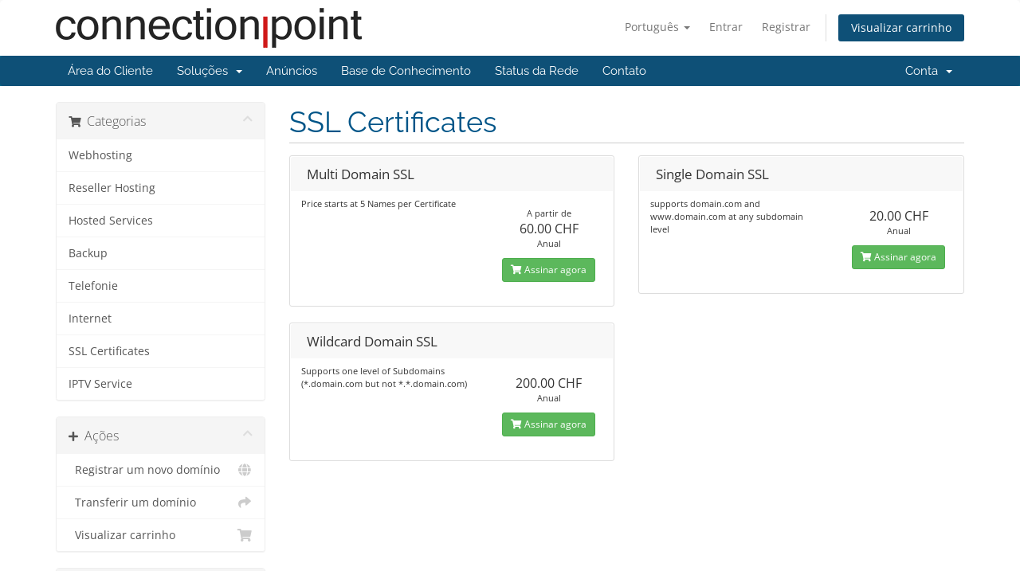

--- FILE ---
content_type: text/html; charset=utf-8
request_url: https://client.connectionpoint.ch/index.php/store/ssl-certificates?language=portuguese-br
body_size: 5761
content:
<!DOCTYPE html>
<html lang="en">
<head>
    <meta charset="utf-8" />
    <meta http-equiv="X-UA-Compatible" content="IE=edge">
    <meta name="viewport" content="width=device-width, initial-scale=1">
    <title>Carrinho de Compras - Connectionpoint GmbH</title>

    <!-- Styling -->
<link href="/assets/fonts/css/open-sans-family.css" rel="stylesheet" type="text/css" />
<link href="/assets/fonts/css/raleway-family.css" rel="stylesheet" type="text/css" />
<link href="/templates/cpsix/css/all.min.css?v=6fb321" rel="stylesheet">
<link href="/assets/css/fontawesome-all.min.css" rel="stylesheet">
<link href="/templates/cpsix/css/custom.css" rel="stylesheet">

<!-- HTML5 Shim and Respond.js IE8 support of HTML5 elements and media queries -->
<!-- WARNING: Respond.js doesn't work if you view the page via file:// -->
<!--[if lt IE 9]>
  <script src="https://oss.maxcdn.com/libs/html5shiv/3.7.0/html5shiv.js"></script>
  <script src="https://oss.maxcdn.com/libs/respond.js/1.4.2/respond.min.js"></script>
<![endif]-->

<script type="text/javascript">
    var csrfToken = '49cec04f18caa6f4c386ac565e3a7f73a4999243',
        markdownGuide = 'Guia de marcação',
        locale = 'en',
        saved = 'salvo',
        saving = 'gravação automática',
        whmcsBaseUrl = "";
    </script>
<script src="/templates/cpsix/js/scripts.min.js?v=6fb321"></script>


    

</head>
<body data-phone-cc-input="1">


<section id="header">
    <div class="container">
        <ul class="top-nav">
                            <li>
                    <a href="#" class="choose-language" data-toggle="popover" id="languageChooser">
                        Português
                        <b class="caret"></b>
                    </a>
                    <div id="languageChooserContent" class="hidden">
                        <ul>
                                                            <li>
                                    <a href="/index.php/store/ssl-certificates?language=arabic">العربية</a>
                                </li>
                                                            <li>
                                    <a href="/index.php/store/ssl-certificates?language=azerbaijani">Azerbaijani</a>
                                </li>
                                                            <li>
                                    <a href="/index.php/store/ssl-certificates?language=catalan">Català</a>
                                </li>
                                                            <li>
                                    <a href="/index.php/store/ssl-certificates?language=chinese">中文</a>
                                </li>
                                                            <li>
                                    <a href="/index.php/store/ssl-certificates?language=croatian">Hrvatski</a>
                                </li>
                                                            <li>
                                    <a href="/index.php/store/ssl-certificates?language=czech">Čeština</a>
                                </li>
                                                            <li>
                                    <a href="/index.php/store/ssl-certificates?language=danish">Dansk</a>
                                </li>
                                                            <li>
                                    <a href="/index.php/store/ssl-certificates?language=dutch">Nederlands</a>
                                </li>
                                                            <li>
                                    <a href="/index.php/store/ssl-certificates?language=english">English</a>
                                </li>
                                                            <li>
                                    <a href="/index.php/store/ssl-certificates?language=estonian">Estonian</a>
                                </li>
                                                            <li>
                                    <a href="/index.php/store/ssl-certificates?language=farsi">Persian</a>
                                </li>
                                                            <li>
                                    <a href="/index.php/store/ssl-certificates?language=french">Français</a>
                                </li>
                                                            <li>
                                    <a href="/index.php/store/ssl-certificates?language=german">Deutsch</a>
                                </li>
                                                            <li>
                                    <a href="/index.php/store/ssl-certificates?language=hebrew">עברית</a>
                                </li>
                                                            <li>
                                    <a href="/index.php/store/ssl-certificates?language=hungarian">Magyar</a>
                                </li>
                                                            <li>
                                    <a href="/index.php/store/ssl-certificates?language=italian">Italiano</a>
                                </li>
                                                            <li>
                                    <a href="/index.php/store/ssl-certificates?language=macedonian">Macedonian</a>
                                </li>
                                                            <li>
                                    <a href="/index.php/store/ssl-certificates?language=norwegian">Norwegian</a>
                                </li>
                                                            <li>
                                    <a href="/index.php/store/ssl-certificates?language=portuguese-br">Português</a>
                                </li>
                                                            <li>
                                    <a href="/index.php/store/ssl-certificates?language=portuguese-pt">Português</a>
                                </li>
                                                            <li>
                                    <a href="/index.php/store/ssl-certificates?language=romanian">Română</a>
                                </li>
                                                            <li>
                                    <a href="/index.php/store/ssl-certificates?language=russian">Русский</a>
                                </li>
                                                            <li>
                                    <a href="/index.php/store/ssl-certificates?language=spanish">Español</a>
                                </li>
                                                            <li>
                                    <a href="/index.php/store/ssl-certificates?language=swedish">Svenska</a>
                                </li>
                                                            <li>
                                    <a href="/index.php/store/ssl-certificates?language=turkish">Türkçe</a>
                                </li>
                                                            <li>
                                    <a href="/index.php/store/ssl-certificates?language=ukranian">Українська</a>
                                </li>
                                                    </ul>
                    </div>
                </li>
                                        <li>
                    <a href="/clientarea.php">Entrar</a>
                </li>
                                    <li>
                        <a href="/register.php">Registrar</a>
                    </li>
                                <li class="primary-action">
                    <a href="/cart.php?a=view" class="btn">
                        Visualizar carrinho
                    </a>
                </li>
                                </ul>

                    <a href="/index.php" class="logo"><img src="/assets/img/logo.png" alt="Connectionpoint GmbH"></a>
        
    </div>
</section>

<section id="main-menu">

    <nav id="nav" class="navbar navbar-default navbar-main" role="navigation">
        <div class="container">
            <!-- Brand and toggle get grouped for better mobile display -->
            <div class="navbar-header">
                <button type="button" class="navbar-toggle" data-toggle="collapse" data-target="#primary-nav">
                    <span class="sr-only">Alternar navegação</span>
                    <span class="icon-bar"></span>
                    <span class="icon-bar"></span>
                    <span class="icon-bar"></span>
                </button>
            </div>

            <!-- Collect the nav links, forms, and other content for toggling -->
            <div class="collapse navbar-collapse" id="primary-nav">

                <ul class="nav navbar-nav">

                        <li menuItemName="Home" class="" id="Primary_Navbar-Home">
        <a href="/index.php">
                        Área do Cliente
                                </a>
            </li>
    <li menuItemName="Store" class="dropdown" id="Primary_Navbar-Store">
        <a class="dropdown-toggle" data-toggle="dropdown" href="#">
                        Soluções
                        &nbsp;<b class="caret"></b>        </a>
                    <ul class="dropdown-menu">
                            <li menuItemName="Browse Products Services" id="Primary_Navbar-Store-Browse_Products_Services">
                    <a href="/index.php/store">
                                                Procurar todos
                                            </a>
                </li>
                            <li menuItemName="Shop Divider 1" class="nav-divider" id="Primary_Navbar-Store-Shop_Divider_1">
                    <a href="">
                                                -----
                                            </a>
                </li>
                            <li menuItemName="Webhosting" id="Primary_Navbar-Store-Webhosting">
                    <a href="/index.php/store/webhosting">
                                                Webhosting
                                            </a>
                </li>
                            <li menuItemName="Reseller Hosting" id="Primary_Navbar-Store-Reseller_Hosting">
                    <a href="/index.php/store/reseller-hosting">
                                                Reseller Hosting
                                            </a>
                </li>
                            <li menuItemName="Hosted Services" id="Primary_Navbar-Store-Hosted_Services">
                    <a href="/index.php/store/hosted-services">
                                                Hosted Services
                                            </a>
                </li>
                            <li menuItemName="Backup" id="Primary_Navbar-Store-Backup">
                    <a href="/index.php/store/backup">
                                                Backup
                                            </a>
                </li>
                            <li menuItemName="Telefonie" id="Primary_Navbar-Store-Telefonie">
                    <a href="/index.php/store/telefonie">
                                                Telefonie
                                            </a>
                </li>
                            <li menuItemName="Internet" id="Primary_Navbar-Store-Internet">
                    <a href="/index.php/store/internet">
                                                Internet
                                            </a>
                </li>
                            <li menuItemName="SSL Certificates" id="Primary_Navbar-Store-SSL_Certificates">
                    <a href="/index.php/store/ssl-certificates">
                                                SSL Certificates
                                            </a>
                </li>
                            <li menuItemName="IPTV Service" id="Primary_Navbar-Store-IPTV_Service">
                    <a href="/index.php/store/iptv-service">
                                                IPTV Service
                                            </a>
                </li>
                            <li menuItemName="Register a New Domain" id="Primary_Navbar-Store-Register_a_New_Domain">
                    <a href="/cart.php?a=add&domain=register">
                                                Registrar um novo domínio
                                            </a>
                </li>
                            <li menuItemName="Transfer a Domain to Us" id="Primary_Navbar-Store-Transfer_a_Domain_to_Us">
                    <a href="/cart.php?a=add&domain=transfer">
                                                Transferir um domínio
                                            </a>
                </li>
                        </ul>
            </li>
    <li menuItemName="Announcements" class="" id="Primary_Navbar-Announcements">
        <a href="/index.php/announcements">
                        Anúncios
                                </a>
            </li>
    <li menuItemName="Knowledgebase" class="" id="Primary_Navbar-Knowledgebase">
        <a href="/index.php/knowledgebase">
                        Base de Conhecimento
                                </a>
            </li>
    <li menuItemName="Network Status" class="" id="Primary_Navbar-Network_Status">
        <a href="/serverstatus.php">
                        Status da Rede
                                </a>
            </li>
    <li menuItemName="Contact Us" class="" id="Primary_Navbar-Contact_Us">
        <a href="/contact.php">
                        Contato
                                </a>
            </li>

                </ul>

                <ul class="nav navbar-nav navbar-right">

                        <li menuItemName="Account" class="dropdown" id="Secondary_Navbar-Account">
        <a class="dropdown-toggle" data-toggle="dropdown" href="#">
                        Conta
                        &nbsp;<b class="caret"></b>        </a>
                    <ul class="dropdown-menu">
                            <li menuItemName="Login" id="Secondary_Navbar-Account-Login">
                    <a href="/clientarea.php">
                                                Entrar
                                            </a>
                </li>
                            <li menuItemName="Register" id="Secondary_Navbar-Account-Register">
                    <a href="/register.php">
                                                Registrar
                                            </a>
                </li>
                            <li menuItemName="Divider" class="nav-divider" id="Secondary_Navbar-Account-Divider">
                    <a href="">
                                                -----
                                            </a>
                </li>
                            <li menuItemName="Forgot Password?" id="Secondary_Navbar-Account-Forgot_Password?">
                    <a href="/index.php/password/reset">
                                                Esqueceu a senha?
                                            </a>
                </li>
                        </ul>
            </li>

                </ul>

            </div><!-- /.navbar-collapse -->
        </div>
    </nav>

</section>



<section id="main-body">
    <div class="container">
        <div class="row">

                <!-- Container for main page display content -->
        <div class="col-xs-12 main-content">
            

<link rel="stylesheet" type="text/css" href="/templates/orderforms/standard_cart/css/all.min.css?v=6fb321" />
<script type="text/javascript" src="/templates/orderforms/standard_cart/js/scripts.min.js?v=6fb321"></script>
<div id="order-standard_cart">
    <div class="row">
        <div class="cart-sidebar sidebar">
                <div menuItemName="Categories" class="panel card card-sidebar mb-3 panel-sidebar">
        <div class="panel-heading card-header">
            <h3 class="panel-title">
                                    <i class="fas fa-shopping-cart"></i>&nbsp;
                
                Categorias

                
                <i class="fas fa-chevron-up card-minimise panel-minimise pull-right float-right"></i>
            </h3>
        </div>

        
                    <div class="list-group collapsable-card-body">
                                                            <a menuItemName="Webhosting" href="/index.php/store/webhosting" class="list-group-item list-group-item-action" id="Secondary_Sidebar-Categories-Webhosting">
                            
                            Webhosting

                                                    </a>
                                                                                <a menuItemName="Reseller Hosting" href="/index.php/store/reseller-hosting" class="list-group-item list-group-item-action" id="Secondary_Sidebar-Categories-Reseller_Hosting">
                            
                            Reseller Hosting

                                                    </a>
                                                                                <a menuItemName="Hosted Services" href="/index.php/store/hosted-services" class="list-group-item list-group-item-action" id="Secondary_Sidebar-Categories-Hosted_Services">
                            
                            Hosted Services

                                                    </a>
                                                                                <a menuItemName="Backup" href="/index.php/store/backup" class="list-group-item list-group-item-action" id="Secondary_Sidebar-Categories-Backup">
                            
                            Backup

                                                    </a>
                                                                                <a menuItemName="Telefonie" href="/index.php/store/telefonie" class="list-group-item list-group-item-action" id="Secondary_Sidebar-Categories-Telefonie">
                            
                            Telefonie

                                                    </a>
                                                                                <a menuItemName="Internet" href="/index.php/store/internet" class="list-group-item list-group-item-action" id="Secondary_Sidebar-Categories-Internet">
                            
                            Internet

                                                    </a>
                                                                                <a menuItemName="SSL Certificates" href="/index.php/store/ssl-certificates" class="list-group-item list-group-item-action" id="Secondary_Sidebar-Categories-SSL_Certificates">
                            
                            SSL Certificates

                                                    </a>
                                                                                <a menuItemName="IPTV Service" href="/index.php/store/iptv-service" class="list-group-item list-group-item-action" id="Secondary_Sidebar-Categories-IPTV_Service">
                            
                            IPTV Service

                                                    </a>
                                                </div>
        
            </div>

        <div menuItemName="Actions" class="panel card card-sidebar mb-3 panel-sidebar">
        <div class="panel-heading card-header">
            <h3 class="panel-title">
                                    <i class="fas fa-plus"></i>&nbsp;
                
                Ações

                
                <i class="fas fa-chevron-up card-minimise panel-minimise pull-right float-right"></i>
            </h3>
        </div>

        
                    <div class="list-group collapsable-card-body">
                                                            <a menuItemName="Domain Registration" href="/cart.php?a=add&domain=register" class="list-group-item list-group-item-action" id="Secondary_Sidebar-Actions-Domain_Registration">
                                                            <i class="fas fa-globe fa-fw"></i>&nbsp;
                            
                            Registrar um novo domínio

                                                    </a>
                                                                                <a menuItemName="Domain Transfer" href="/cart.php?a=add&domain=transfer" class="list-group-item list-group-item-action" id="Secondary_Sidebar-Actions-Domain_Transfer">
                                                            <i class="fas fa-share fa-fw"></i>&nbsp;
                            
                            Transferir um domínio

                                                    </a>
                                                                                <a menuItemName="View Cart" href="/cart.php?a=view" class="list-group-item list-group-item-action" id="Secondary_Sidebar-Actions-View_Cart">
                                                            <i class="fas fa-shopping-cart fa-fw"></i>&nbsp;
                            
                            Visualizar carrinho

                                                    </a>
                                                </div>
        
            </div>

        <div menuItemName="Choose Currency" class="panel card card-sidebar mb-3 panel-sidebar">
        <div class="panel-heading card-header">
            <h3 class="panel-title">
                                    <i class="fas fa-plus"></i>&nbsp;
                
                Escolha a Moeda

                
                <i class="fas fa-chevron-up card-minimise panel-minimise pull-right float-right"></i>
            </h3>
        </div>

                    <div class="panel-body card-body collapsable-card-body">
                <form method="post" action="/index.php/store/ssl-certificates">
<input type="hidden" name="token" value="49cec04f18caa6f4c386ac565e3a7f73a4999243" />
    <select name="currency" onchange="submit()" class="form-control"><option value="1" selected>CHF</option><option value="2">EUR</option><option value="3">GBP</option>    </select>
</form>
            </div>
        
        
            </div>

            </div>
        <div class="cart-body">

            <div class="header-lined">
                <h1 class="font-size-36">
                                            SSL Certificates
                                    </h1>
                            </div>
            
            <div class="sidebar-collapsed">

            <div class="panel card panel-default">
                <div class="m-0 panel-heading card-header">
        <h3 class="panel-title">
                            <i class="fas fa-shopping-cart"></i>&nbsp;
            
            Categorias

                    </h3>
    </div>

    <div class="panel-body card-body">
        <form role="form">
            <select class="form-control custom-select" onchange="selectChangeNavigate(this)">
                                                    <option menuItemName="Webhosting" value="/index.php/store/webhosting" class="list-group-item" >
                        Webhosting

                                            </option>
                                                        <option menuItemName="Reseller Hosting" value="/index.php/store/reseller-hosting" class="list-group-item" >
                        Reseller Hosting

                                            </option>
                                                        <option menuItemName="Hosted Services" value="/index.php/store/hosted-services" class="list-group-item" >
                        Hosted Services

                                            </option>
                                                        <option menuItemName="Backup" value="/index.php/store/backup" class="list-group-item" >
                        Backup

                                            </option>
                                                        <option menuItemName="Telefonie" value="/index.php/store/telefonie" class="list-group-item" >
                        Telefonie

                                            </option>
                                                        <option menuItemName="Internet" value="/index.php/store/internet" class="list-group-item" >
                        Internet

                                            </option>
                                                        <option menuItemName="SSL Certificates" value="/index.php/store/ssl-certificates" class="list-group-item" >
                        SSL Certificates

                                            </option>
                                                        <option menuItemName="IPTV Service" value="/index.php/store/iptv-service" class="list-group-item" >
                        IPTV Service

                                            </option>
                                                                        <option value="" class="list-group-item" selected=""selected>- Escolha outra Categoria -</option>
                            </select>
        </form>
    </div>

            </div>
            <div class="panel card panel-default">
                <div class="m-0 panel-heading card-header">
        <h3 class="panel-title">
                            <i class="fas fa-plus"></i>&nbsp;
            
            Ações

                    </h3>
    </div>

    <div class="panel-body card-body">
        <form role="form">
            <select class="form-control custom-select" onchange="selectChangeNavigate(this)">
                                                    <option menuItemName="Domain Registration" value="/cart.php?a=add&domain=register" class="list-group-item" >
                        Registrar um novo domínio

                                            </option>
                                                        <option menuItemName="Domain Transfer" value="/cart.php?a=add&domain=transfer" class="list-group-item" >
                        Transferir um domínio

                                            </option>
                                                        <option menuItemName="View Cart" value="/cart.php?a=view" class="list-group-item" >
                        Visualizar carrinho

                                            </option>
                                                                        <option value="" class="list-group-item" selected=""selected>- Escolha outra Categoria -</option>
                            </select>
        </form>
    </div>

            </div>
            <div class="panel card panel-default">
                <div class="m-0 panel-heading card-header">
        <h3 class="panel-title">
                            <i class="fas fa-plus"></i>&nbsp;
            
            Escolha a Moeda

                    </h3>
    </div>

    <div class="panel-body card-body">
        <form role="form">
            <select class="form-control custom-select" onchange="selectChangeNavigate(this)">
                                                                    <option value="" class="list-group-item" selected=""selected>- Escolha outra Categoria -</option>
                            </select>
        </form>
    </div>

            </div>
    
            <div class="pull-right form-inline float-right">
            <form method="post" action="/cart.php?gid=9">
<input type="hidden" name="token" value="49cec04f18caa6f4c386ac565e3a7f73a4999243" />
                <select name="currency" onchange="submit()" class="form-control">
                    <option value="">Escolha a Moeda</option>
                                            <option value="1" selected>CHF</option>
                                            <option value="2">EUR</option>
                                            <option value="3">GBP</option>
                                    </select>
            </form>
        </div>
    
</div>

            <div class="products" id="products">
                <div class="row row-eq-height">
                                                                <div class="col-md-6">
                        <div class="product clearfix" id="product75">
                            <header>
                                <span id="product75-name">Multi Domain SSL</span>
                                                            </header>
                            <div class="product-desc">
                                                                    <p id="product75-description">
                                        Price starts at 5 Names per Certificate<br />

                                    </p>
                                                                <ul>
                                                                    </ul>
                            </div>
                            <footer>
                                <div class="product-pricing" id="product75-price">
                                                                                                                        A partir de
                                            <br />
                                                                                <span class="price">60.00 CHF </span>
                                        <br />
                                                                                    Anual
                                                                                <br>
                                                                                                            </div>
                                <a href="/index.php/store/ssl-certificates/multi-domain-ssl" class="btn btn-success btn-sm btn-order-now" id="product75-order-button">
                                    <i class="fas fa-shopping-cart"></i>
                                    Assinar agora
                                </a>
                            </footer>
                        </div>
                    </div>
                                                                                    <div class="col-md-6">
                        <div class="product clearfix" id="product73">
                            <header>
                                <span id="product73-name">Single Domain SSL</span>
                                                            </header>
                            <div class="product-desc">
                                                                    <p id="product73-description">
                                        supports domain.com and www.domain.com at any subdomain level<br />

                                    </p>
                                                                <ul>
                                                                    </ul>
                            </div>
                            <footer>
                                <div class="product-pricing" id="product73-price">
                                                                                                                    <span class="price">20.00 CHF </span>
                                        <br />
                                                                                    Anual
                                                                                <br>
                                                                                                            </div>
                                <a href="/index.php/store/ssl-certificates/single-domain-ssl" class="btn btn-success btn-sm btn-order-now" id="product73-order-button">
                                    <i class="fas fa-shopping-cart"></i>
                                    Assinar agora
                                </a>
                            </footer>
                        </div>
                    </div>
                                    </div>
                <div class="row row-eq-height">
                                                                                    <div class="col-md-6">
                        <div class="product clearfix" id="product74">
                            <header>
                                <span id="product74-name">Wildcard Domain SSL</span>
                                                            </header>
                            <div class="product-desc">
                                                                    <p id="product74-description">
                                        Supports one level of Subdomains (*.domain.com but not *.*.domain.com)<br />

                                    </p>
                                                                <ul>
                                                                    </ul>
                            </div>
                            <footer>
                                <div class="product-pricing" id="product74-price">
                                                                                                                    <span class="price">200.00 CHF </span>
                                        <br />
                                                                                    Anual
                                                                                <br>
                                                                                                            </div>
                                <a href="/index.php/store/ssl-certificates/wildcard-domain-ssl" class="btn btn-success btn-sm btn-order-now" id="product74-order-button">
                                    <i class="fas fa-shopping-cart"></i>
                                    Assinar agora
                                </a>
                            </footer>
                        </div>
                    </div>
                                                        </div>
            </div>
        </div>
    </div>
</div>

<div class="modal fade" id="recommendationsModal" tabindex="-1" role="dialog">
    <div class="modal-dialog" role="document">
        <div class="modal-content">
            <div class="modal-header">
                <h4 class="float-left pull-left">
                                            Adicionado ao Carrinho
                                    </h4>
                <button type="button" class="close" data-dismiss="modal" aria-label="Close"><span aria-hidden="true">&times;</span></button>
                <div class="clearfix"></div>
            </div>
            <div class="modal-body">
                <div class="product-recommendations-container">
    <div class="product-recommendations">
                    <p>Com base neste produto, recomendamos:</p>
                    </div>
</div>
            </div>
            <div class="modal-footer">
                <a class="btn btn-primary" href="#" id="btnContinueRecommendationsModal" data-dismiss="modal" role="button">
                    <span class="w-hidden hidden"><i class="fas fa-spinner fa-spin"></i>&nbsp;</span>Continuar
                </a>
            </div>
        </div>
    </div>
    <div class="product-recommendation clonable w-hidden hidden">
        <div class="header">
            <div class="cta">
                <div class="price">
                    <span class="w-hidden hidden">GRÁTIS!</span>
                    <span class="breakdown-price"></span>
                    <span class="setup-fee"><small>&nbsp;Taxa de Configuração</small></span>
                </div>
                <button type="button" class="btn btn-sm btn-add">
                    <span class="text">Adicionar ao carrinho</span>
                    <span class="arrow"><i class="fas fa-chevron-right"></i></span>
                </button>
            </div>
            <div class="expander">
                <i class="fas fa-chevron-right rotate" data-toggle="tooltip" data-placement="right" title="Clique para saber mais."></i>
            </div>
            <div class="content">
                <div class="headline truncate"></div>
                <div class="tagline truncate">
                    A descrição (slogan) não está disponível para este produto.
                </div>
            </div>
        </div>
        <div class="body clearfix"><p></p></div>
    </div>
</div>


                </div><!-- /.main-content -->
                            <div class="clearfix"></div>
        </div>
    </div>
</section>

<section id="footer">
    <div class="container">
        <a href="#" class="back-to-top"><i class="fas fa-chevron-up"></i></a>
        <p>Copyright &copy; 2026 Connectionpoint GmbH. Alguns Direitos Reservados.</p>
    </div>
</section>

<div id="fullpage-overlay" class="hidden">
    <div class="outer-wrapper">
        <div class="inner-wrapper">
            <img src="/assets/img/overlay-spinner.svg">
            <br>
            <span class="msg"></span>
        </div>
    </div>
</div>

<div class="modal system-modal fade" id="modalAjax" tabindex="-1" role="dialog" aria-hidden="true">
    <div class="modal-dialog">
        <div class="modal-content panel-primary">
            <div class="modal-header panel-heading">
                <button type="button" class="close" data-dismiss="modal">
                    <span aria-hidden="true">&times;</span>
                    <span class="sr-only">Fechar</span>
                </button>
                <h4 class="modal-title"></h4>
            </div>
            <div class="modal-body panel-body">
                Carregando...
            </div>
            <div class="modal-footer panel-footer">
                <div class="pull-left loader">
                    <i class="fas fa-circle-notch fa-spin"></i>
                    Carregando...
                </div>
                <button type="button" class="btn btn-default" data-dismiss="modal">
                    Fechar
                </button>
                <button type="button" class="btn btn-primary modal-submit">
                    Enviar
                </button>
            </div>
        </div>
    </div>
</div>

<form action="#" id="frmGeneratePassword" class="form-horizontal">
    <div class="modal fade" id="modalGeneratePassword">
        <div class="modal-dialog">
            <div class="modal-content panel-primary">
                <div class="modal-header panel-heading">
                    <button type="button" class="close" data-dismiss="modal" aria-label="Close"><span aria-hidden="true">&times;</span></button>
                    <h4 class="modal-title">
                        Gerar Senha
                    </h4>
                </div>
                <div class="modal-body">
                    <div class="alert alert-danger hidden" id="generatePwLengthError">
                        Digite um número entre 8 e 64 para o comprimento da senha
                    </div>
                    <div class="form-group">
                        <label for="generatePwLength" class="col-sm-4 control-label">Comprimento da Senha</label>
                        <div class="col-sm-8">
                            <input type="number" min="8" max="64" value="12" step="1" class="form-control input-inline input-inline-100" id="inputGeneratePasswordLength">
                        </div>
                    </div>
                    <div class="form-group">
                        <label for="generatePwOutput" class="col-sm-4 control-label">Senha Gerada</label>
                        <div class="col-sm-8">
                            <input type="text" class="form-control" id="inputGeneratePasswordOutput">
                        </div>
                    </div>
                    <div class="row">
                        <div class="col-sm-8 col-sm-offset-4">
                            <button type="submit" class="btn btn-default btn-sm">
                                <i class="fas fa-plus fa-fw"></i>
                                Gerara nova senha
                            </button>
                            <button type="button" class="btn btn-default btn-sm copy-to-clipboard" data-clipboard-target="#inputGeneratePasswordOutput">
                                <img src="/assets/img/clippy.svg" alt="Copy to clipboard" width="15">
                                Copiar
                            </button>
                        </div>
                    </div>
                </div>
                <div class="modal-footer">
                    <button type="button" class="btn btn-default" data-dismiss="modal">
                        Fechar
                    </button>
                    <button type="button" class="btn btn-primary" id="btnGeneratePasswordInsert" data-clipboard-target="#inputGeneratePasswordOutput">
                        Copiar para a área de transferência e Inserir
                    </button>
                </div>
            </div>
        </div>
    </div>
</form>



</body>
</html>


--- FILE ---
content_type: text/javascript
request_url: https://client.connectionpoint.ch/templates/orderforms/standard_cart/js/scripts.min.js?v=6fb321
body_size: 18357
content:
function scrollToGatewayInputError(){var e=jQuery(".gateway-errors,.assisted-cc-input-feedback").first();(e.closest("form")||jQuery("form").first()).find('button[type="submit"],input[type="submit"]').prop("disabled",!1).removeClass("disabled").find("i.fas,i.far,i.fal,i.fab").removeAttr("class").addClass("fas fa-arrow-circle-right").find("span").toggle(),e.length&&elementOutOfViewPort(e[0])&&jQuery("html, body").animate({scrollTop:e.offset().top-50},500)}function elementOutOfViewPort(e){var e=e.getBoundingClientRect(),t={};return t.top=e.top<0,t.left=e.left<0,t.bottom=e.bottom>(window.innerHeight||document.documentElement.clientHeight),t.right=e.right>(window.innerWidth||document.documentElement.clientWidth),t.any=t.top||t.left||t.bottom||t.right,t.any}!function(g){var j="iCheck",v=j+"-helper",b="checkbox",C="radio",w="checked",p="un"+w,Q="disabled",f="determinate",k="in"+f,S="update",M="type",x="click",D="touchbegin.i touchend.i",T="addClass",R="removeClass",U="trigger",H="label",m="cursor",W=/ip(hone|od|ad)|android|blackberry|windows phone|opera mini|silk/i.test(navigator.userAgent)||"MacIntel"===navigator.platform&&1<navigator.maxTouchPoints;function A(e,t,n){var i=e[0],a=/er/.test(n)?k:/bl/.test(n)?Q:w,r=n==S?{checked:i[w],disabled:i[Q],indeterminate:"true"==e.attr(k)||"false"==e.attr(f)}:i[a];if(/^(ch|di|in)/.test(n)&&!r)P(e,a);else if(/^(un|en|de)/.test(n)&&r)I(e,a);else if(n==S)for(var o in r)(r[o]?P:I)(e,o,!0);else t&&"toggle"!=n||(t||e[U]("ifClicked"),r?i[M]!==C&&I(e,a):P(e,a))}function P(e,t,n){var i,a,r=e[0],o=e.parent(),s=t==w,d=t==k,l=t==Q,u=d?f:s?p:"enabled",c=y(e,u+E(r[M])),h=y(e,t+E(r[M]));!0!==r[t]&&(!n&&t==w&&r[M]==C&&r.name&&(i=e.closest("form"),a='input[name="'+r.name+'"]',(a=i.length?i.find(a):g(a)).each(function(){this!==r&&g(this).data(j)&&I(g(this),t)})),d?(r[t]=!0,r[w]&&I(e,w,"force")):(n||(r[t]=!0),s&&r[k]&&I(e,k,!1)),O(e,s,t,n)),r[Q]&&y(e,m,!0)&&o.find("."+v).css(m,"default"),o[T](h||y(e,t)||""),o.attr("role")&&!d&&o.attr("aria-"+(l?Q:w),"true"),o[R](c||y(e,u)||"")}function I(e,t,n){var i=e[0],a=e.parent(),r=t==w,o=t==k,s=t==Q,d=o?f:r?p:"enabled",l=y(e,d+E(i[M])),u=y(e,t+E(i[M]));!1!==i[t]&&(!o&&n&&"force"!=n||(i[t]=!1),O(e,r,d,n)),!i[Q]&&y(e,m,!0)&&a.find("."+v).css(m,"pointer"),a[R](u||y(e,t)||""),a.attr("role")&&!o&&a.attr("aria-"+(s?Q:w),"false"),a[T](l||y(e,d)||"")}function L(e,t){e.data(j)&&(e.parent().html(e.attr("style",e.data(j).s||"")),t&&e[U](t),e.off(".i").unwrap(),g(H+'[for="'+e[0].id+'"]').add(e.closest(H)).off(".i"))}function y(e,t,n){if(e.data(j))return e.data(j).o[t+(n?"":"Class")]}function E(e){return e.charAt(0).toUpperCase()+e.slice(1)}function O(e,t,n,i){i||(t&&e[U]("ifToggled"),e[U]("change")[U]("ifChanged")[U]("if"+E(n)))}g.fn[j]=function(t,n){function e(e){e.each(function(){var e=g(this);r=e.is(a)?r.add(e):r.add(e.find(a))})}var u,i,c,h,p,f,m,y,a='input[type="'+b+'"], input[type="'+C+'"]',r=g();return/^(check|uncheck|toggle|indeterminate|determinate|disable|enable|update|destroy)$/i.test(t)?(t=t.toLowerCase(),e(this),r.each(function(){var e=g(this);"destroy"==t?L(e,"ifDestroyed"):A(e,!0,t),g.isFunction(n)&&n()})):"object"!=typeof t&&t?this:(i=(u=g.extend({checkedClass:w,disabledClass:Q,indeterminateClass:k,labelHover:!0},t)).handle,c=u.hoverClass||"hover",h=u.focusClass||"focus",p=u.activeClass||"active",f=!!u.labelHover,m=u.labelHoverClass||"hover",y=0|(""+u.increaseArea).replace("%",""),i!=b&&i!=C||(a='input[type="'+i+'"]'),y<-50&&(y=-50),e(this),r.each(function(){var i=g(this),a=(L(i),this),e=a.id,t=-y+"%",n=100+2*y+"%",t={position:"absolute",top:t,left:t,display:"block",width:n,height:n,margin:0,padding:0,background:"#fff",border:0,opacity:0},n=W?{position:"absolute",visibility:"hidden"}:y?t:{position:"absolute",opacity:0},r=a[M]==b?u.checkboxClass||"i"+b:u.radioClass||"i"+C,o=g(H+'[for="'+e+'"]').add(i.closest(H)),s=!!u.aria,d=j+"-"+Math.random().toString(36).substr(2,6),l='<div class="'+r+'" '+(s?'role="'+a[M]+'" ':"");s&&o.each(function(){l+='aria-labelledby="',this.id?l+=this.id:(this.id=d,l+=d),l+='"'}),l=i.wrap(l+"/>")[U]("ifCreated").parent().append(u.insert),r=g('<ins class="'+v+'"/>').css(t).appendTo(l),i.data(j,{o:u,s:i.attr("style")}).css(n),u.inheritClass&&l[T](a.className||""),u.inheritID&&e&&l.attr("id",j+"-"+e),"static"==l.css("position")&&l.css("position","relative"),A(i,!0,S),o.length&&o.on(x+".i mouseover.i mouseout.i "+D,function(e){var t=e[M],n=g(this);if(!a[Q]){if(t==x){if(g(e.target).is("a"))return;A(i,!1,!0)}else f&&(/ut|nd/.test(t)?(l[R](c),n[R](m)):(l[T](c),n[T](m)));if(!W)return!1;e.stopPropagation()}}),i.on(x+".i focus.i blur.i keyup.i keydown.i keypress.i",function(e){var t=e[M],e=e.keyCode;return t!=x&&("keydown"==t&&32==e?(a[M]==C&&a[w]||(a[w]?I:P)(i,w),!1):void("keyup"==t&&a[M]==C?a[w]||P(i,w):/us|ur/.test(t)&&l["blur"==t?R:T](h)))}),r.on(x+" mousedown mouseup mouseover mouseout "+D,function(e){var t=e[M],n=/wn|up/.test(t)?p:c;if(!a[Q]){if(t==x?A(i,!1,!0):(/wn|er|in/.test(t)?l[T](n):l[R](n+" "+p),o.length&&f&&n==c&&o[/ut|nd/.test(t)?R:T](m)),!W)return!1;e.stopPropagation()}})}))}}(window.jQuery||window.Zepto),function(e){"object"!=typeof e.WHMCS&&(e.WHMCS={hasModule:function(e){return typeof WHMCS[e]!=="undefined"&&Object.getOwnPropertyNames(WHMCS[e]).length>0},loadModule:function(e,t){if(this.hasModule(e))return;WHMCS[e]={};if(typeof t==="function")t.apply(WHMCS[e]);else for(var n in t)if(t.hasOwnProperty(n)){WHMCS[e][n]={};t[n].apply(WHMCS[e][n])}}})}(window),jQuery(document).ready(function(){jQuery(document).on("click",".disable-on-click",function(){var e;jQuery(this).addClass("disabled"),jQuery(this).hasClass("spinner-on-click")&&(e=$(this).find("i.fas,i.far,i.fal,i.fab"),jQuery(e).removeAttr("class").addClass("fas fa-spinner fa-spin"))}).on("click","#openTicketSubmit.disabled",function(){return!1})}),WHMCS.hasModule("authn")||WHMCS.loadModule("authn",{provider:function(){var t=!1;return this.feedbackContainer=function(){return jQuery(".providerLinkingFeedback")},this.btnContainer=function(){return jQuery(".providerPreLinking")},this.feedbackMessage=function(e){void 0===e&&(e="complete_sign_in");e=jQuery("p.providerLinkingMsg-preLink-"+e);return e.length?e.first().html():""},this.showProgressMessage=function(e){this.feedbackContainer().fadeIn("fast",function(){"function"!=typeof e||t||(t=!0,e())})},this.preLinkInit=function(e){this.feedbackContainer().removeClass("alert-danger alert-success").addClass("alert alert-info").html('<i class="fas fa-fw fa-spinner fa-spin"></i> '+this.feedbackMessage()).hide();var t,n=this.btnContainer();n.length?n.data("hideOnPrelink")?(t=this,n.fadeOut("false",function(){t.showProgressMessage(e)})):(n.data("disableOnPrelink")&&n.find(".btn").addClass("disabled"),this.showProgressMessage(e)):this.showProgressMessage(e)},this.displayError=function(e,t,n){jQuery("#providerLinkingMessages .provider-name").html(e);e=this.feedbackMessage("connect_error");t&&(t=this.feedbackMessage(t))&&(e=t),n&&0<$(".btn-logged-in-admin").length&&(e+=" Error: "+n),this.feedbackContainer().removeClass("alert-info alert-success").addClass("alert alert-danger").html(e).slideDown()},this.displaySuccess=function(e,t,n){var i,a,r,o=n.icon,s=t.htmlTarget,d=t.targetLogin,l=t.targetRegister,u=n.name,c="";switch(e.result){case"logged_in":case"2fa_needed":c=this.feedbackMessage("2fa_needed"),this.feedbackContainer().removeClass("alert-danger alert-warning alert-success").addClass("alert alert-info").html(c),window.location=e.redirect_url?decodeURIComponent(e.redirect_url):decodeURIComponent(t.redirectUrl);break;case"linking_complete":var h="";h=(h=e.remote_account.email||e.remote_account.firstname+" "+e.remote_account.lastname).trim(),c=this.feedbackMessage("linking_complete").trim().replace(":displayName",u),h&&(c=c.replace(/\.$/," ("+h+").")),this.feedbackContainer().removeClass("alert-danger alert-warning alert-info").addClass("alert alert-success").html(o+c);break;case"login_to_link":s===d?(c=this.feedbackMessage("login_to_link-signin-required"),this.feedbackContainer().removeClass("alert-danger alert-success alert-info").addClass("alert alert-warning").html(o+c)):(h=jQuery("input[name=email]"),i=jQuery("input[name=firstname]"),a=jQuery("input[name=lastname]"),""===h.val()&&h.val(e.remote_account.email),""===i.val()&&i.val(e.remote_account.firstname),""===a.val()&&a.val(e.remote_account.lastname),s===l?("object"==typeof WHMCS.client.registration&&WHMCS.client.registration.prefillPassword(),c=this.feedbackMessage("login_to_link-registration-required"),this.feedbackContainer().fadeOut("slow",function(){$(this).removeClass("alert-danger alert-success alert-info").addClass("alert alert-warning").html(o+c).fadeIn("fast")})):("object"==typeof WHMCS.client.registration&&WHMCS.client.registration.prefillPassword(),(r=this).feedbackContainer().each(function(e,t){var n=$(t),i=n.siblings("div .providerPreLinking").data("linkContext");n.fadeOut("slow",function(){c="checkout-new"===i?r.feedbackMessage("checkout-new"):r.feedbackMessage("login_to_link-signin-required"),n.removeClass("alert-danger alert-success alert-info").addClass("alert alert-warning").html(o+c).fadeIn("fast")})})));break;case"other_user_exists":c=this.feedbackMessage("other_user_exists"),this.feedbackContainer().removeClass("alert-info alert-success").addClass("alert alert-danger").html(o+c).slideDown();break;case"already_linked":c=this.feedbackMessage("already_linked"),this.feedbackContainer().removeClass("alert-info alert-success").addClass("alert alert-danger").html(o+c).slideDown();break;default:c=this.feedbackMessage("default"),this.feedbackContainer().removeClass("alert-info alert-success").addClass("alert alert-danger").html(o+c).slideDown()}},this.signIn=function(e,t,n,i,a){jQuery.ajax(e).done(function(e){i(),WHMCS.authn.provider.displaySuccess(e,t,n),jQuery("#tableLinkedAccounts").length&&WHMCS.ui.dataTable.getTableById("tableLinkedAccounts").ajax.reload()}).error(function(){a(),WHMCS.authn.provider.displayError()})},this}}),function(e){WHMCS.hasModule("client")||WHMCS.loadModule("client",e)}({registration:function(){return this.prefillPassword=function(i){function e(){for(var e=WHMCS.utils.simpleRNG(),t=0,n=i.form.password.length;t<n;t++)jQuery("#"+i.form.password[t].id).val(e).trigger("keyup")}var t;void 0===(i=i||{}).hideContainer?(t=jQuery("#inputSecurityQId").attr("id")?"#containerPassword":"#containerNewUserSecurity",i.hideContainer=jQuery(t),i.hideInputs=!0):"string"==typeof i.hideContainer&&i.hideContainer.length&&(i.hideContainer=jQuery(i.hideContainer)),void 0===i.form&&(i.form={password:[{id:"inputNewPassword1"},{id:"inputNewPassword2"}]});i.hideInputs?i.hideContainer.slideUp("fast",e):e()},this}}),function(e){WHMCS.hasModule("http")||WHMCS.loadModule("http",e)}({jqClient:function(){return _getSettings=function(e,t,n,i){return"object"==typeof e?e:("function"==typeof t&&(n=t,t=null),{url:e,data:t,success:n,dataType:i})},this.get=function(e,t,n,i){return WHMCS.http.client.request(jQuery.extend(_getSettings(e,t,n,i),{type:"GET"}))},this.post=function(e,t,n,i){return WHMCS.http.client.request(jQuery.extend(_getSettings(e,t,n,i),{type:"POST"}))},this.jsonGet=function(n){n=n||{},this.get(n.url,n.data,function(e){e.warning?(console.log("[WHMCS] Warning: "+e.warning),"function"==typeof n.warning&&n.warning(e.warning)):e.error?(console.log("[WHMCS] Error: "+e.error),"function"==typeof n.error&&n.error(e.error)):"function"==typeof n.success&&n.success(e)},"json").error(function(e,t){console.log("[WHMCS] Error: "+t),"function"==typeof n.fail&&n.fail(t)}).always(function(){"function"==typeof n.always&&n.always()})},this.jsonPost=function(i){i=i||{},this.post(i.url,i.data,function(e,t,n){e.warning?(console.log("[WHMCS] Warning: "+e.warning),"function"==typeof i.warning&&i.warning(e.warning,e,n)):e.error?(console.log("[WHMCS] Error: "+e.error),"function"==typeof i.error&&i.error(e.error,e,n)):"function"==typeof i.success&&i.success(e,n)},"json").fail(function(e,t,n){console.log("[WHMCS] Fail: "+t),"function"==typeof i.fail&&i.fail(t,e.responseJSON,e)}).always(function(e,t,n){"function"==typeof i.always&&i.always(e)})},this},client:function(){var a=this;return _beforeRequest=function(e){return void 0===e.type&&(e.type="GET"),e},this.request=function(e){return e=_beforeRequest(e||{}),jQuery.ajax(e)},jQuery.each(["get","post","put","delete"],function(e,t){var n,i;a[t]=(n=t,i=a,function(e){return(e=e||{}).type=n.toUpperCase(),i.request(e)})}),this}}),WHMCS.hasModule("ui")||WHMCS.loadModule("ui",{confirmation:function(){var t=[];return this.register=function(e){return t.indexOf(e=void 0===e?"[data-toggle=confirmation]":e)<0&&t.push(e),jQuery(e).confirmation({rootSelector:e}),t},this},dataTable:function(){return this.tables={},this.register=function(){var n=this;jQuery("table.data-driven").each(function(e,t){n.getTableById(t.id,void 0)})},this.getTableById=function(e,n){var t,i,a=this,r=jQuery("#"+e);return void 0===a.tables[e]?(void 0===n&&(n={dom:'<"listtable"ift>pl',paging:!1,lengthChange:!1,searching:!1,ordering:!0,info:!1,autoWidth:!0,columns:[],lengthMenu:[10,25,50,100,500,1e3],language:{emptyTable:r.data("langEmptyTable")?r.data("langEmptyTable"):"No records found"}}),jQuery.each(r.data(),function(e,t){void 0!==t&&("ajaxUrl"===e?n.ajax={url:t}:"lengthChange"===e?n.lengthChange=t:"pageLength"===e?n.pageLength=t:"langEmptyTable"===e?(void 0===n.language&&(n.language={}),n.language.emptyTable=t):"langZeroRecords"===e?(void 0===n.language&&(n.language={}),n.language.zeroRecords=t):n.key=t)}),jQuery.each(r.find("th"),function(){void 0===n.columns&&(n.columns=[]),n.columns.push({data:jQuery(this).data("name")})}),a.tables[e]=a.initTable(r,n)):void 0!==n&&(i=(t=a.tables[e]).init(),i=jQuery.extend(i,n),t.destroy(),a.tables[e]=a.initTable(r,i)),a.tables[e]},this.initTable=function(i,e){var e=i.DataTable(e),t=this;return i.data("on-draw")?e.on("draw.dt",function(e,t){var n=i.data("on-draw");"function"==typeof window[n]&&window[n](e,t)}):i.data("on-draw-rebind-confirmation")&&e.on("draw.dt",function(e){t.rebindConfirmation(e)}),e},this.rebindConfirmation=function(e){for(var t=this,n=e.target.id,i=WHMCS.ui.confirmation.register(),a=0,r=i.length;a<r;a++)jQuery(i[a]).on("confirmed.bs.confirmation",function(e){e.preventDefault(),WHMCS.http.jqClient.post(jQuery(e.target).data("target-url"),{token:csrfToken}).done(function(e){"success"!==e.status&&"okay"!==e.status||t.getTableById(n,void 0).ajax.reload()})})},this},clipboard:function(){return this.copy=function(e){e.preventDefault();var e=$(e.currentTarget),t=$(e).data("clipboard-target"),n=$(t).parent();try{var i=$("<textarea>").css("position","fixed").css("opacity","0").css("width","1px").css("height","1px").val($(t).val());n.append(i),i.focus().select(),document.execCommand("copy")}finally{i.remove()}e.tooltip({trigger:"click",placement:"bottom"}),WHMCS.ui.toolTip.setTip(e,"Copied!"),WHMCS.ui.toolTip.hideTip(e)},this},toolTip:function(){this.setTip=function(e,t){var n=e.data("bs.tooltip");return"in"!==n.hoverState&&(n.hoverState="in"),e.attr("data-original-title",t),n.show(),n},this.hideTip=function(e,t){return t=t||2e3,setTimeout(function(){e.data("bs.tooltip").hide()},t)}},jsonForm:function(){return this.managedElements="input,textarea,select",this.initFields=function(e){var t=this;$(e).find(t.managedElements).each(function(){var e=this;$(e).on("keypress change",function(){t.fieldHasError(e)&&t.clearFieldError(e)})})},this.init=function(t){var n=this;n.initFields(t),$(t).on("submit",function(e){e.preventDefault(),e.stopPropagation(),n.clearErrors(t);e=$(t).parents('.modal[role="dialog"]').first();$(e).length&&($(e).on("show.bs.modal hidden.bs.modal",function(){n.clearErrors(t)}),$(e).on("show.bs.modal",function(){$(t)[0].reset()})),WHMCS.http.client.post({url:$(t).attr("action"),data:$(t).serializeArray()}).done(function(e){n.onSuccess(t,e)}).fail(function(e){n.onError(t,e)}).always(function(e){n.onRequestComplete(t,e)})})},this.initAll=function(){var e=this;$('form[data-role="json-form"]').each(function(){e.init(this)})},this.markFieldErrors=function(e,t){var n,i,a=null;for(i in t)t.hasOwnProperty(i)&&(a=t[i]),n=this.managedElements.split(",").map(function(e){return e+'[name="'+i+'"]'}).join(","),n=$(e).find(n),a&&($(n).parents(".form-group").addClass("has-error"),$(n).attr("title",a),$(n).tooltip());$(e).find(".form-group.has-error input[title]").first().tooltip("show")},this.fieldHasError=function(e){return $(e).parents(".form-group").hasClass("has-error")},this.clearFieldError=function(t){try{$(t).tooltip("dispose")}catch(e){$(t).tooltip("destroy")}$(t).parents(".form-group").removeClass("has-error")},this.onSuccess=function(e,t){e=$(e).data("on-success");"function"==typeof e&&e(t.data)},this.onError=function(e,t){t.responseJSON&&t.responseJSON.fields&&"object"==typeof t.responseJSON.fields?this.markFieldErrors(e,t.responseJSON.fields):console.log("Unknown error - please try again later.");e=$(e).data("on-error");"function"==typeof e&&e(t)},this.clearErrors=function(e){var t=this;$(e).find(t.managedElements).each(function(){t.clearFieldError(this)})},this.onRequestComplete=function(e,t){},this},effects:function(){this.errorShake=function(e){var d={},d=$.extend({direction:"left",distance:8,times:3,speed:90},d);return e.each(function(){var e=$(this),t={position:e.css("position"),top:e.css("top"),bottom:e.css("bottom"),left:e.css("left"),right:e.css("right")},n=(e.css("position","relative"),"up"===d.direction||"down"===d.direction?"top":"left"),i="up"===d.direction||"left"===d.direction?"pos":"neg",a={},r={},o={};a[n]=("pos"==i?"-=":"+=")+d.distance,r[n]=("pos"==i?"+=":"-=")+2*d.distance,o[n]=("pos"==i?"-=":"+=")+2*d.distance,e.animate(a,d.speed);for(var s=1;s<d.times;s++)e.animate(r,d.speed).animate(o,d.speed);e.animate(r,d.speed).animate(a,d.speed/2,function(){e.css(t)})})}}}),WHMCS.hasModule("form")||WHMCS.loadModule("form",function(){return this.checkAllBound=false,this.register=function(){if(!this.checkAllBound){this.bindCheckAll();this.checkAllBound=true}},this.bindCheckAll=function(){var e=".btn-check-all";jQuery("body").on("click",e,function(e){var t=jQuery(e.target);var n=jQuery("#"+t.data("checkbox-container")+' input[type="checkbox"]');if(t.data("btn-check-toggle")){var i="Deselect All";var a="Select All";if(t.data("label-text-deselect"))i=t.data("label-text-deselect");if(t.data("label-text-select"))a=t.data("label-text-select");if(t.hasClass("toggle-active")){n.prop("checked",false);t.text(a);t.removeClass("toggle-active")}else{n.prop("checked",true);t.text(i);t.addClass("toggle-active")}}else if(t.data("btn-toggle-on"))n.prop("checked",true);else n.prop("checked",false)})},this.reloadCaptcha=function(e){if(typeof grecaptcha!=="undefined")grecaptcha.reset();else{if(!e)e=jQuery("#inputCaptchaImage");var t=jQuery(e).data("src");jQuery(e).attr("src",t+"?nocache="+(new Date).getTime());var n=jQuery("#inputCaptcha");if(n.length)n.val("")}},this});var recaptchaLoadComplete=!1,recaptchaCount=0,recaptchaType="recaptcha",recaptchaValidationComplete=!1;function getRecommendationColors(e,t){var e=tinycolor(e),n=tinycolor("fff"),i=Math.round(100*Math.min(e.getBrightness()/255));return i<25?e.lighten(25-i):75<i&&e.darken(i-75),(i=e.clone().darken(t)).isLight()&&(n=tinycolor("000")),[e.toHexString(),i.toHexString(),n.toHexString()]}function setRecommendationColors(){var n;jQuery(".product-recommendations .product-recommendation").each(function(){var e=jQuery(this),t=e.data("color");0<t.length&&null!=t.match(/^#[0-9A-Fa-f]{3,6}$/gi)||(t="#9abb3a"),n=getRecommendationColors(t,15),e.css("border-color",n[0]),jQuery(".btn-add",e).css("background-color",n[0]),jQuery(".expander",e).css("color",n[0]),jQuery(".price",e).css("color",n[1]),jQuery(".text",e).css({color:n[2]}),jQuery(".arrow",e).css({"background-color":n[1],color:n[2]})})}function displayRecommendations(e,t,n){var i=jQuery.Deferred(),a=jQuery("#divProductHasRecommendations").data("value"),r=jQuery("#recommendationsModal"),o=jQuery(".cart-btn .badge");return n||a?(jQuery('.cart-body button[type="submit"] i').removeClass("fa-arrow-circle-right").addClass("fa-spinner fa-spin"),WHMCS.http.jqClient.jsonPost({url:e,data:t,success:function(e){e.success&&e.href?(r.on("hide.bs.modal",function(){return window.location=e.href,!1}),jQuery("#btnContinueRecommendationsModal",r).attr("href",e.href).click(function(){jQuery("span",this).removeClass("w-hidden hidden")}),jQuery(".modal-body",r).html("").html(e.html),setRecommendationColors(),r.modal("show"),jQuery("i.fa-spinner.fa-spin:visible").removeClass("fa-spinner fa-spin").addClass("fa-check-circle"),o.text(e.count)):!e.success&&e.href?window.location=e.href:i.resolve(!1)},error:function(){i.resolve(!1)}})):i.resolve(!1),i.promise()}WHMCS.hasModule("recaptcha")||WHMCS.loadModule("recaptcha",function(){return this.register=function(){if(recaptchaLoadComplete)return;var u=[],e=jQuery(".btn-recaptcha").parents("form"),c=false;e.each(function(e,t){if(typeof recaptcha.siteKey==="undefined"){console.error("Recaptcha site key not defined");return}if(typeof recaptcha.libUrl==="undefined"){console.error("Recaptcha client js url not defined");return}if(typeof recaptcha.apiObject==="undefined"){console.error("Recaptcha client js api object name not defined");return}recaptchaCount+=1;var n=jQuery(t),i=n.find(".btn-recaptcha"),a=typeof recaptcha.requiredText!=="undefined"?recaptcha.requiredText:"Required",r="divDynamicRecaptcha"+recaptchaCount;c=i.hasClass("btn-recaptcha-invisible");var o=n.find("#"+r+" .g-recaptcha"),s=n.find(".recaptcha-container"),d=n;if(s.length){s.attr("id",s.attr("id")+recaptchaCount);d=s}if(!o.length){d.append('<div id="#'+r+'" class="g-recaptcha"></div>');o=d.find("#"+r)}if(!c)o.data("toggle","tooltip").data("placement","bottom").data("trigger","manual").attr("title",a).hide();var l=r+"Callback";window[l]=function(){if(c)n.submit()};if(c){recaptchaType="invisible";n.on("submit.recaptcha",function(e){var t=n.find(".g-recaptcha").data("recaptcha-id");if(!window[recaptcha.apiObject].getResponse(t).trim()){e.preventDefault();window[recaptcha.apiObject].execute(t);recaptchaValidationComplete=false}else recaptchaValidationComplete=true})}else{u.push(function(){o.slideDown("fast",function(){o.find(":first").addClass("center-block")})});u.push(function(){o.find(":first").addClass("center-block")})}});window.recaptchaLoadCallback=function(){jQuery(".g-recaptcha").each(function(e,t){var n=jQuery(t),i=n.closest("form"),a=i.find(".btn-recaptcha"),r=n.attr("id").substring(1);var o=grecaptcha.render(t,{sitekey:recaptcha.siteKey,size:a.hasClass("btn-recaptcha-invisible")?"invisible":"normal",callback:r+"Callback"});n.data("recaptcha-id",o)})};if(e.length)jQuery.getScript(recaptcha.libUrl,function(){for(var e=u.length-1;e>=0;e--)u[e]()});let t=jQuery(".captcha-overlay-badge"),n=jQuery(".captcha-overlay-popup");if(e.length&&t.length){t.show();if(n.length){let a;function i(){n.hide()}function r(n,i){return function(){const e=this;const t=arguments;clearTimeout(a);a=setTimeout(function(){n.apply(e,t)},i)}}const o=r(i,3e3);t.bind("mouseenter",function(){n.show();clearTimeout(a)});t.bind("mouseleave",o);t.bind("touchstart",function(){n.show();clearTimeout(a);a=setTimeout(i,3e3)})}}recaptchaLoadComplete=true},this}),WHMCS.hasModule("utils")||WHMCS.loadModule("utils",function(){return this.simpleRNG=function(){var e="./$_-#!,^*()|";var t=0;for(var n=0;t<3;n++)t+=Math.floor(Math.random()*10/2);t=Math.floor(t);var i="";for(var a=0;a<t;a++){v=(Math.random()+1).toString(24).split(".")[1];if(Math.random()>.5)i+=btoa(v).substr(0,4);else i+=v;if(Math.random()>.5)i+=e.substr(Math.floor(Math.random()*13),1)}return i},this.getRouteUrl=function(e){return whmcsBaseUrl+"/index.php?rp="+e},this.validateBaseUrl=function(){if(typeof window.whmcsBaseUrl==="undefined"){console.log("Warning: The WHMCS Base URL definition is missing "+"from your active template. Please refer to "+"https://go.whmcs.com/1961/base-url "+"for more information and details of how to resolve this "+"warning.");window.whmcsBaseUrl=this.autoDetermineBaseUrl();window.whmcsBaseUrlAutoSet=true}else if(window.whmcsBaseUrl===""&&typeof window.whmcsBaseUrlAutoSet!=="undefined"&&window.whmcsBaseUrlAutoSet===true)window.whmcsBaseUrl=this.autoDetermineBaseUrl()},this.autoDetermineBaseUrl=function(){var e=window.location.href;var t=-1;if(typeof e!=="undefined")t=e.indexOf(".php");if(t===-1){e=jQuery("#Primary_Navbar-Home a").attr("href");if(typeof e!=="undefined")t=e.indexOf(".php")}if(t!==-1){e=e.substring(0,t);var n=e.lastIndexOf("/");if(n!==false)return e.substring(0,n)}return""},this.normaliseStringValue=function(e){return e?e.toLowerCase().replace(/\s/g,"-"):""},this.generatePassword=function(e){var t=this.getPasswordCharacterSet();var n="";for(var i=0;e>i;i++)n+=t[this.randomInt(t.length)];return n},this.getPasswordCharacterSet=function(){var e="0123456789"+"abcdefghijklmnopqrstuvwxyz"+"ABCDEFGHIJKLMNOPQRSTUVWXYZ"+"!#$%()*+,-.:;=@_|{ldelim}{rdelim}~";var t=[];for(var n=0;e.length>n;n++){var i=e.charCodeAt(n);if(55296>i||i>=57344){var a=e.charAt(n);if(t.indexOf(a)==-1)t.push(a);continue}if(56320>i?e.length>n+1:false){var r=e.charCodeAt(n+1);if(r>=56320?57344>r:false){var a=e.substring(n,n+2);n++;if(t.indexOf(a)==-1)t.push(a);continue}}throw"Invalid UTF-16"}return t},this.randomInt=function(e){var t=this.randomIntMathRandom(e);t=(t+this.randomIntBrowserCrypto(e))%e;return t},this.randomIntMathRandom=function(e){var t=Math.floor(Math.random()*e);if(0>t||t>=e)throw"Arithmetic exception";return t},this.randomIntBrowserCrypto=function(e){var t=null;if("crypto"in window)t=crypto;else if("msCrypto"in window)t=msCrypto;else return 0;if(!("getRandomValues"in t)||!("Uint32Array"in window)||typeof Uint32Array!="function")t=null;if(t==null)return 0;var n=new Uint32Array(1);do{t.getRandomValues(n)}while(n[0]-n[0]%e>4294967296-e);return n[0]%e},this}),WHMCS.utils.validateBaseUrl(),jQuery(document).ready(function(){jQuery("#main-body").on("click",".product-recommendations .product-recommendation .header",function(e){jQuery(e.target).is(".btn, .btn span, .btn .fa")||(e.preventDefault(),0<jQuery(".fa-square",this).length)||(jQuery(this).parent().find(".rotate").toggleClass("down"),jQuery(this).parent().find(".body").slideToggle("fast"))}).on("click",".product-recommendations .product-recommendation .btn-add",function(){jQuery(this).attr("disabled","disabled").find("span.arrow i").removeClass("fa-chevron-right").addClass("fa-spinner fa-spin")}).on("click",".order-button, .order-btn, .btn-order-now",function(e){var t;1==jQuery(this).data("hasRecommendations")&&(e.preventDefault(),t=jQuery(this).attr("href"),jQuery("i",this).removeClass().addClass("fas fa-spinner fa-spin"),displayRecommendations(t,"addproductajax=1",!0).done(function(){window.location=t}))}),setRecommendationColors(),(document.URL.includes("cart.php?a=checkout")||document.URL.includes("cart.php?a=view"))&&0<jQuery("#recommendationsModal .product-recommendation:not(.clonable)").length&&jQuery("#recommendationsModal").modal("toggle")}),"undefined"==typeof localTrans&&(localTrans=function(e,t){return"undefined"!=typeof _localLang&&void 0!==_localLang[e]&&0<_localLang[e].length?_localLang[e]:t});var domainLookupCallCount,checkoutForm,furtherSuggestions,hideCvcOnCheckoutForExistingCard=0;function validateCheckoutCreditCardInput(e){var t=jQuery('input[name="ccinfo"]:checked').val(),n=checkoutForm.find('*[type="submit"]'),i=null,a=!0,r=checkoutForm.find('input[name="paymentmethod"]:checked'),o=r.hasClass("is-credit-card"),r="RemoteCreditCard"===r.data("payment-type"),s=jQuery("#inputCardNumber");checkoutForm.find(".form-group").removeClass("has-error"),checkoutForm.find(".field-error-msg").hide(),o&&!r&&(o=checkoutForm.find("#inputCardCVV2"),"new"===t&&(o=checkoutForm.find("#inputCardCVV"),i=jQuery.payment.cardType(checkoutForm.find("#inputCardNumber").val()),jQuery.payment.validateCardNumber(checkoutForm.find("#inputCardNumber").val())&&!s.hasClass("unsupported")||(r=s.data("message-invalid"),s.hasClass("unsupported")&&(r=s.data("message-unsupported")),checkoutForm.find("#inputCardNumber").setInputError(r).showInputError(),a=!1),jQuery.payment.validateCardExpiry(checkoutForm.find("#inputCardExpiry").payment("cardExpiryVal"))||(checkoutForm.find("#inputCardExpiry").showInputError(),a=!1)),o.is(":visible")&&!jQuery.payment.validateCardCVC(o.val(),i)&&(o.showInputError(),a=!1),a||(n.prop("disabled",!1).removeClass("disabled").find("i").removeAttr("class").addClass("fas fa-arrow-circle-right"),e.preventDefault()))}function hasDomainLookupEnded(){3==++domainLookupCallCount&&jQuery("#btnCheckAvailability").removeAttr("disabled").removeClass("disabled")}function hasProductDomainLookupEnded(e,t){++domainLookupCallCount==e&&(t.removeAttr("disabled").removeClass("disabled"),jQuery('input[name="domainoption"]').iCheck("enable"))}function domainGotoNextStep(){jQuery("#domainLoadingSpinner").show(),jQuery("#frmProductDomainSelections").submit()}function removeItem(e,t,n=null){null!==n&&jQuery("#inputRemoveItemRenewalType").val(n),jQuery("#inputRemoveItemType").val(e),jQuery("#inputRemoveItemRef").val(t),jQuery("#modalRemoveItem").modal("show")}function updateConfigurableOptions(e,t){WHMCS.http.jqClient.post(whmcsBaseUrl+"/cart.php","a=cyclechange&ajax=1&i="+e+"&billingcycle="+t,function(e){var t=jQuery("#productConfigurableOptions"),n=jQuery("#productAddonsContainer");t.length&&t.html(jQuery(e).find("#productConfigurableOptions").html()),n.length&&n.html(jQuery(e).find("#productAddonsContainer").html()),jQuery("input").iCheck({inheritID:!0,checkboxClass:"icheckbox_square-blue",radioClass:"iradio_square-blue",increaseArea:"20%"})}),recalctotals()}function recalctotals(){jQuery("#orderSummaryLoader").is(":visible")||jQuery("#orderSummaryLoader").fadeIn("fast");var t=Math.floor(1e6*Math.random()+1),e=(window.lastSliderUpdateRequestId=t,WHMCS.http.jqClient.post(whmcsBaseUrl+"/cart.php","ajax=1&a=confproduct&calctotal=true&"+jQuery("#frmConfigureProduct").serialize()));e.done(function(e){t==window.lastSliderUpdateRequestId&&jQuery("#producttotal").html(e)}),e.always(function(){jQuery("#orderSummaryLoader").delay(500).fadeOut("slow")})}function recalculateRenewalTotals(){var e="/cart/domain/renew/calculate",t=(1<=jQuery("#serviceRenewals").length&&(e="/cart/service/renew/calculate"),jQuery("#orderSummaryLoader").is(":visible")||jQuery("#orderSummaryLoader").fadeIn("fast"),Math.floor(1e6*Math.random()+1));window.lastSliderUpdateRequestId=t,WHMCS.http.jqClient.get(WHMCS.utils.getRouteUrl(e)).done(function(e){t===window.lastSliderUpdateRequestId&&jQuery("#producttotal").html(e.body)}).always(function(){jQuery("#orderSummaryLoader").delay(500).fadeOut("slow")})}function selectDomainPricing(e,t,n,i,a){jQuery("#domainSuggestion"+a).iCheck("check"),jQuery("[name='domainsregperiod["+e+"]']").val(n),jQuery("[name='"+e+"-selected-price']").html('<b class="glyphicon glyphicon-shopping-cart"></b> '+n+" "+i+" @ "+t)}function selectDomainPeriodInCart(e,t,n,i){var a=jQuery("#orderSummaryLoader"),i=(a.not(":visible")&&a.fadeIn("fast"),jQuery("[name='"+e+"Pricing']").html(n+" "+i+' <span class="caret"></span>'),jQuery("[name='"+e+"Price']").html(t),WHMCS.http.jqClient.post(window.location.pathname,{domain:e,period:n,a:"updateDomainPeriod",token:csrfToken}));i.done(function(e){e.forceReload?window.location.reload():(e.domains.forEach(function(e){jQuery("[name='"+e.domain+"Price']").parent("div").find(".renewal-price").html(e.prefixedRenewPrice+e.shortRenewalYearsLanguage)}),jQuery("#subtotal").html(e.subtotal),e.promotype&&jQuery("#discount").html(e.discount),e.taxrate&&jQuery("#taxTotal1").html(e.taxtotal),e.taxrate2&&jQuery("#taxTotal2").html(e.taxtotal2),jQuery("#recurring").find("span:visible").not("span.cost").fadeOut("fast"),e.totalrecurringannually&&jQuery("#recurringAnnually").fadeIn("fast").find(".cost").html(e.totalrecurringannually),e.totalrecurringbiennially&&jQuery("#recurringBiennially").fadeIn("fast").find(".cost").html(e.totalrecurringbiennially),e.totalrecurringmonthly&&jQuery("#recurringMonthly").fadeIn("fast").find(".cost").html(e.totalrecurringmonthly),e.totalrecurringquarterly&&jQuery("#recurringQuarterly").fadeIn("fast").find(".cost").html(e.totalrecurringquarterly),e.totalrecurringsemiannually&&jQuery("#recurringSemiAnnually").fadeIn("fast").find(".cost").html(e.totalrecurringsemiannually),e.totalrecurringtriennially&&jQuery("#recurringTriennially").fadeIn("fast").find(".cost").html(e.totalrecurringtriennially),jQuery("#totalDueToday").html(e.total))}),i.always(function(){a.delay(500).fadeOut("slow")})}function loadMoreSuggestions(){for(var e=jQuery("#domainSuggestions"),t=1;t<=10;t++){if(!(0<furtherSuggestions))return void jQuery("div.more-suggestions").find("a").addClass("hidden").end().find("span.no-more").removeClass("hidden");e.find("div.domain-suggestion.clone:hidden:first").slideDown(),furtherSuggestions=e.find("div.domain-suggestion.clone:hidden").length}}function validate_captcha(t){let e=jQuery("#g-recaptcha-response"),n=jQuery("#divDynamicRecaptcha"),i=jQuery("#inputCaptcha");return e.length&&!e.val()?(n.tooltip("show"),!1):i.length&&!i.val()?(i.tooltip("show"),!1):void WHMCS.http.jqClient.post(t.attr("action"),t.serialize()+"&a=validateCaptcha",null,"json").done(function(e){e.error?(jQuery("#inputCaptcha, .recaptcha-container").attr("data-original-title",e.error).tooltip("show"),i.length&&jQuery("#inputCaptchaImage").replaceWith('<img id="inputCaptchaImage" src="'+whmcsBaseUrl+"/includes/verifyimage.php?nocache="+(new Date).getTime()+'" align="middle" />')):(jQuery("#captchaContainer").remove(),t.trigger("submit"))})}function selectPreferredCard(){var e=jQuery('input[name="ccinfo"]:visible'),t=e.first(),e=e.filter("[data-order-preference=0]");(t=e.length?e:t).iCheck("check")}function showNoneRenewableServices(){jQuery(".service-renewal, .addon-renewals").each(function(){"false"===jQuery(this).attr("data-is-renewable")&&jQuery(this).show()})}function hideNoneRenewableServices(){jQuery(".service-renewal, .addon-renewals").each(function(e,t){var n=jQuery(this).attr("data-is-renewable");"false"===n?hasRenewableServiceAddon(t)?jQuery(this).show():jQuery(this).hide():"true"===n&&jQuery(this).show()})}function hasRenewableServiceAddon(e){var n=!1;return jQuery(e).find("div.service-renewal").each(function(e,t){if("true"===jQuery(t).attr("data-is-renewable"))return n=!0}),n}jQuery(document).ready(function(){jQuery("#order-standard_cart").find("input").not(".no-icheck").iCheck({inheritID:!0,checkboxClass:"icheckbox_square-blue",radioClass:"iradio_square-blue",increaseArea:"20%"}),jQuery(".mc-promo .header").click(function(e){e.preventDefault(),jQuery(e.target).is(".btn, .btn span,.btn .fa")||(jQuery(this).parent().find(".rotate").toggleClass("down"),jQuery(this).parent().find(".body").slideToggle("fast"))}),jQuery(".mc-promos.viewcart .mc-promo:first-child .header").click();var a,r,o,e=jQuery("#inputCardNumber"),t=jQuery("#inputCardCVV2"),s=(e.length&&(e.payment("formatCardNumber"),jQuery("#inputCardCVV").payment("formatCardCVC"),jQuery("#inputCardStart").payment("formatCardExpiry"),jQuery("#inputCardExpiry").payment("formatCardExpiry")),t.length&&t.payment("formatCardCVC"),jQuery("#orderSummary"));function n(){var e,t,n,i;"none"===jQuery("#scrollingPanelContainer").css("float")?s.stop().css("margin-top","0"):(e=s.outerHeight(),t=0,n=jQuery("#scrollingPanelContainer").prev("div.secondary-cart-body"),void 0!==a&&(t=a.top),i=jQuery(window).scrollTop()-t+o,e<jQuery(window).height()?(n.stop().animate({marginTop:0}),r-e<i&&(i=r-e),jQuery(window).scrollTop()>t?s.stop().animate({marginTop:i}):s.stop().animate({marginTop:0})):(s.stop().animate({marginTop:0}),i+n.height()>s.height()||(jQuery(window).scrollTop()>t?n.stop().animate({marginTop:i}):n.stop().animate({marginTop:0}))))}s.length&&(a=jQuery("#scrollingPanelContainer").parent(".row").offset(),r=jQuery("#scrollingPanelContainer").parent(".row").outerHeight()-35,o=15,jQuery(window).resize(function(){a=jQuery("#scrollingPanelContainer").parent(".row").offset(),r=jQuery("#scrollingPanelContainer").parent(".row").outerHeight()-35,n()}),jQuery(window).scroll(function(){n()}),n()),jQuery("#frmConfigureProduct").submit(function(e){e.preventDefault();var e=jQuery("#btnCompleteProductConfig"),t=jQuery(e).html(),n=whmcsBaseUrl+"/cart.php",i="a=confproduct&"+jQuery("#frmConfigureProduct").serialize();jQuery(e).find("i").removeClass("fa-arrow-circle-right").addClass("fa-spinner fa-spin"),displayRecommendations(n,"addproductajax=1&"+i,!1).done(function(){WHMCS.http.jqClient.post(n,"ajax=1&"+i,function(e){e?(jQuery("#btnCompleteProductConfig").html(t),jQuery("#containerProductValidationErrorsList").html(e),jQuery("#containerProductValidationErrors").show(),jQuery(window).scrollTop()>jQuery("#containerProductValidationErrors").offset().top&&jQuery("html, body").scrollTop(jQuery("#containerProductValidationErrors").offset().top-15)):window.location=whmcsBaseUrl+"/cart.php?a=confdomains"})})}),jQuery("#productConfigurableOptions").on("ifChecked","input",function(){recalctotals()}),jQuery("#productConfigurableOptions").on("ifUnchecked","input",function(){recalctotals()}),jQuery("#productConfigurableOptions").on("change","select",function(){recalctotals()}),jQuery(".addon-products").on("click",".panel-addon",function(e){e.preventDefault();e=jQuery(this);e.hasClass("panel-addon-selected")?e.find('input[type="checkbox"]').iCheck("uncheck"):e.find('input[type="checkbox"]').iCheck("check")}),jQuery(".addon-products").on("ifChecked",".panel-addon input",function(e){var t=jQuery(this).parents(".panel-addon");t.addClass("panel-addon-selected"),t.find('input[type="checkbox"]').iCheck("check"),t.find(".panel-add").html('<i class="fas fa-shopping-cart"></i> '+localTrans("addedToCartRemove","Added to Cart (Remove)")),recalctotals()}),jQuery(".addon-products").on("ifUnchecked",".panel-addon input",function(e){var t=jQuery(this).parents(".panel-addon");t.removeClass("panel-addon-selected"),t.find('input[type="checkbox"]').iCheck("uncheck"),t.find(".panel-add").html('<i class="fas fa-plus"></i> '+localTrans("addToCart","Add to Cart")),recalctotals()}),jQuery("#frmConfigureProduct").on("ifChecked",".addon-selector",function(e){recalctotals()}),0==jQuery(".domain-selection-options input:checked").length&&(e=jQuery(".domain-selection-options input:first"),jQuery(e).iCheck("check"),jQuery(e).parents(".option").addClass("option-selected")),jQuery("#domain"+jQuery(".domain-selection-options input:checked").val()).show(),jQuery(".domain-selection-options input").on("ifChecked",function(e){jQuery(".domain-selection-options .option").removeClass("option-selected"),jQuery(this).parents(".option").addClass("option-selected"),jQuery(".domain-input-group").hide(),jQuery("#domain"+jQuery(this).val()).show()}),jQuery("#frmProductDomain").submit(function(e){e.preventDefault();var t=jQuery(this).find('button[type="submit"]'),e=jQuery("#DomainSearchResults"),n=jQuery("#spotlightTlds"),o=jQuery("#domainSuggestions"),f=jQuery("#btnDomainContinue"),i=jQuery(".domain-selection-options input:checked").val(),a=jQuery("#"+i+"sld"),r=a.val(),s="",d=jQuery("#frmProductDomainPid").val(),l="",m=jQuery("#idnLanguageSelector");if(jQuery(".field-error-msg").hide(),m.is(":visible")&&(m.slideUp(),m.find("select").val("")),"incart"==i)r=(a=jQuery("#"+i+"sld option:selected")).text();else if("subdomain"==i)s=(l=jQuery("#"+i+"tld option:selected")).text();else{if(s=(l=jQuery("#"+i+"tld")).val(),r&&!s)return l.tooltip("show"),l.focus(),!1;"."!=s.substr(0,1)&&(s="."+s)}if(!r)return a.tooltip("show"),a.focus(),!1;a.tooltip("hide"),l.length&&l.tooltip("hide"),jQuery('input[name="domainoption"]').iCheck("disable"),domainLookupCallCount=0,t.attr("disabled","disabled").addClass("disabled"),jQuery(".domain-lookup-result").hide(),jQuery("#primaryLookupResult div").filter(function(){return 0===$(this).closest("#idnLanguageSelector").length}).hide(),jQuery("#primaryLookupResult").find(".register-price-label").show().end().find(".transfer-price-label").hide(),jQuery(".domain-lookup-register-loader").hide(),jQuery(".domain-lookup-transfer-loader").hide(),jQuery(".domain-lookup-other-loader").hide(),("register"==i?jQuery(".domain-lookup-register-loader"):"transfer"==i?jQuery(".domain-lookup-transfer-loader"):jQuery(".domain-lookup-other-loader")).show(),jQuery(".domain-lookup-loader").show(),o.find("div:not(.actions)").hide().end().find(".clone").remove(),jQuery("div.panel-footer.more-suggestions").hide().find("a").show().end().find("span.no-more").hide(),jQuery(".btn-add-to-cart").removeAttr("disabled").find("span").hide().end().find("span.to-add").show(),f.hide().attr("disabled","disabled"),"register"!=i&&(n.hide(),jQuery(".suggested-domains").hide()),e.is(":visible")||e.fadeIn(),"register"==i?(n.fadeIn("fast"),jQuery("#resultDomainOption").val(i),a=WHMCS.http.jqClient.post(WHMCS.utils.getRouteUrl("/domain/check"),{token:csrfToken,type:"domain",domain:r+s,sld:r,tld:s,source:"cartAddDomain"},"json"),l=WHMCS.http.jqClient.post(WHMCS.utils.getRouteUrl("/domain/check"),{token:csrfToken,type:"spotlight",domain:r+s,sld:r,tld:s,source:"cartAddDomain"},"json"),e=WHMCS.http.jqClient.post(WHMCS.utils.getRouteUrl("/domain/check"),{token:csrfToken,type:"suggestions",domain:r+s,sld:r,tld:s,source:"cartAddDomain"},"json"),a.done(function(e){jQuery.each(e.result,function(e,t){var n=jQuery("#primaryLookupResult"),i=n.find(".domain-available"),a=n.find(".domain-price"),r=n.find(".domain-unavailable"),o=n.find(".domain-invalid"),s=n.find(".domain-contact-support"),d=jQuery("#resultDomain"),l=jQuery("#resultDomainPricingTerm"),u=n.find(".domain-error");if(n.show(),jQuery(".domain-lookup-primary-loader").hide(),"string"!=typeof t&&!t.error&&t.isValidDomain)u.hide(),n=t.pricing,t.isAvailable&&"string"!=typeof n?(t.domainName!==t.idnDomainName&&m.not(":visible")&&m.slideDown(),t.preferredTLDNotAvailable&&unavailableTld.show().find("strong").html(t.originalUnavailableTld),s.hide(),i.show().find("strong").html(t.domainName),a.show().find("span.price").html(n[Object.keys(n)[0]].register).end().find("button").attr("data-domain",t.domainName),d.val(t.domainName),l.val(Object.keys(n)[0]).attr("name","domainsregperiod["+t.domainName+"]"),f.removeAttr("disabled")):(i=t.originalUnavailableDomain||t.domainName,r.show().find("strong").html(i),s.hide(),"string"==typeof n&&"ContactUs"==n&&s.show());else{a=!1,d=/<br\s*\/>/;if(!t.isValidDomain&&t.domainErrorMessage)o.text(t.domainErrorMessage);else if(t.error||"error"===e){if("string"==typeof t)u.text(t);else if(t.error.match(d)){u.text("");for(var c=t.error.split(d),h=0;h<c.length;h++){var p=c[h];p.length&&(u.text()&&u.append("<br />"),u.append(jQuery("<span></span>").text(p)))}}else u.text(t.error);u.show(),a=!0}a||o.show()}})}).always(function(){hasProductDomainLookupEnded(3,t)}),l.done(function(e){"object"!=typeof e||0==e.result.length||e.result.error?jQuery(".domain-lookup-spotlight-loader").hide():jQuery.each(e.result,function(e,t){var n=t.tldNoDots,i=t.pricing,n=jQuery("#spotlight"+n+" .domain-lookup-result");jQuery(".domain-lookup-spotlight-loader").hide(),n.find("button").hide(),(t.isValidDomain?t.isAvailable&&"string"!=typeof i?(t.domainName!==t.idnDomainName&&m.not(":visible")&&m.slideDown(),n.find("span.available").html(i[Object.keys(i)[0]].register).show().end().find("button.btn-add-to-cart").attr("data-domain",t.domainName).show(),n.find("button.domain-contact-support")):(("string"!=typeof i||""==i?n.find("button.unavailable"):n.find("button.domain-contact-support")).show(),n.find("span.available")):n.find("button.invalid:hidden").show().end().find("span.available").hide().end().find("button").not("button.invalid")).hide(),n.show()})}).always(function(){hasProductDomainLookupEnded(3,t)}),e.done(function(e){var r;"object"!=typeof e||0==e.result.length||e.result.error?jQuery(".suggested-domains").fadeOut("fast",function(){jQuery(this).hide()}):(jQuery(".suggested-domains").show(),r=1,jQuery.each(e.result,function(e,t){var n=t.tld,i=t.pricing,a=(o.find("div:first").clone(!0,!0).appendTo(o),o.find("div.domain-suggestion").last());a.addClass("clone").find("span.domain").html(t.sld).end().find("span.extension").html("."+n),t.domainName!==t.idnDomainName&&m.not(":visible")&&m.slideDown(),"string"==typeof i?(a.find("button.btn-add-to-cart").remove(),""!=i?a.find("button.domain-contact-support").show().end().find("span.price").hide():a.remove()):a.find("button.btn-add-to-cart").attr("data-domain",t.domainName).end().find("span.price").html(i[Object.keys(i)[0]].register),r<=10&&a.show(),r++,t.group&&a.find("span.promo").addClass(t.group).html(t.group.toUpperCase()).show(),0<(furtherSuggestions=o.find("div.domain-suggestion.clone").not(":visible").length)&&jQuery("div.more-suggestions").show()}),jQuery(".domain-lookup-suggestions-loader").hide(),jQuery("#domainSuggestions").show())}).always(function(){hasProductDomainLookupEnded(3,t)})):"transfer"==i?(jQuery("#resultDomainOption").val(i),WHMCS.http.jqClient.post(WHMCS.utils.getRouteUrl("/domain/check"),{token:csrfToken,type:"transfer",domain:r+s,sld:r,tld:s,source:"cartAddDomain"},"json").done(function(e){var i,a,r,o,s,d;"object"!=typeof e||0==e.result.length?jQuery(".domain-lookup-primary-loader").hide():(i=jQuery("#primaryLookupResult"),a=i.find(".transfer-eligible"),r=i.find(".domain-price"),o=i.find(".transfer-not-eligible"),s=jQuery("#resultDomain"),d=jQuery("#resultDomainPricingTerm"),0===Object.keys(e.result).length&&(jQuery(".domain-lookup-primary-loader").hide(),i.show(),o.show()),jQuery.each(e.result,function(e,t){var n=t.pricing;jQuery(".domain-lookup-primary-loader").hide(),i.show(),t.isRegistered?(a.show(),r.show().find(".register-price-label").hide().end().find(".transfer-price-label").show().end().find("span.price").html(n[Object.keys(n)[0]].transfer).end().find("button").attr("data-domain",t.domainName),s.val(t.domainName),d.val(Object.keys(n)[0]).attr("name","domainsregperiod["+t.domainName+"]"),f.removeAttr("disabled")):o.show()}))}).always(function(){hasProductDomainLookupEnded(1,t)})):"owndomain"!=i&&"subdomain"!=i&&"incart"!=i||WHMCS.http.jqClient.post(WHMCS.utils.getRouteUrl("/domain/check"),{token:csrfToken,type:i,pid:d,domain:r+s,sld:r,tld:s,source:"cartAddDomain"},"json").done(function(e){"object"!=typeof e||0==e.result.length?jQuery(".domain-lookup-subdomain-loader").hide():jQuery.each(e.result,function(e,t){!0===t.status?displayRecommendations(whmcsBaseUrl+"/cart.php","addproductajax=1&a=confproduct&i="+t.num,!1).done(function(){window.location=whmcsBaseUrl+"/cart.php?a=confproduct&i="+t.num}):(jQuery(".domain-lookup-primary-loader").hide(),("string"==typeof t?jQuery("#primaryLookupResult").show().find(".domain-error").text(t):jQuery("#primaryLookupResult").show().find(".domain-invalid")).show())})}).always(function(){hasProductDomainLookupEnded(1,t)}),f.show()}),jQuery("#frmProductDomainSelections").on("submit",function(e){var t=jQuery("#idnLanguageSelector"),n=t.find("select"),i=jQuery(this);if(t.is(":visible")&&!n.val())return e.preventDefault(),n.showInputError(),!1;e.preventDefault(),displayRecommendations(i.attr("action"),"addproductajax=1&"+i.serialize(),!1).done(function(){i.unbind().submit(),i.submit()})}),jQuery("#btnAlreadyRegistered").click(function(){jQuery("#containerNewUserSignup").slideUp("",function(){jQuery("#containerExistingUserSignin").slideDown("",function(){jQuery("#inputCustType").val("existing"),jQuery("#btnAlreadyRegistered").fadeOut("",function(){jQuery("#btnNewUserSignup").fadeIn()})})}),jQuery("#containerNewUserSecurity").hide(),jQuery("#stateselect").attr("required")&&jQuery("#stateselect").removeAttr("required").addClass("requiredAttributeRemoved"),jQuery(".marketing-email-optin").slideUp()}),jQuery("#btnNewUserSignup").click(function(){jQuery("#containerExistingUserSignin").slideUp("",function(){jQuery("#containerNewUserSignup").slideDown("",function(){jQuery("#inputCustType").val("new"),0==jQuery("#passwdFeedback").html().length&&jQuery("#containerNewUserSecurity").show(),jQuery("#btnNewUserSignup").fadeOut("",function(){jQuery("#btnAlreadyRegistered").fadeIn()})}),jQuery(".marketing-email-optin").slideDown()}),jQuery("#stateselect").hasClass("requiredAttributeRemoved")&&jQuery("#stateselect").attr("required","required").removeClass("requiredAttributeRemoved")}),jQuery("#btnExistingLogin").click(function(){var e=jQuery("#inputLoginEmail").val(),t=jQuery("#inputLoginPassword").val(),n=jQuery("#existingLoginMessage"),i=jQuery("#btnExistingLogin");i.prop("disabled",!0).addClass("disabled").find("span").toggle(),WHMCS.http.jqClient.jsonPost({url:WHMCS.utils.getRouteUrl("/login/cart"),data:{username:e,password:t,token:csrfToken},success:function(e){e.redirectUrl?window.location.href=e.redirectUrl:location.reload(!0)},error:function(e){e&&(n.slideUp("fast").toggle().html(e).slideDown("fast"),i.prop("disabled",!1).removeClass("disabled").find("span").toggle())}})}),jQuery(".account-select").on("ifChecked",function(e){var t=jQuery("#containerNewUserSignup"),n=jQuery("#stateselect"),i=jQuery(this).val(),a=jQuery("#btnCompleteOrder"),r=jQuery("#existingCardsContainer"),o=jQuery("#inputEmail");r.length&&r.html(""),o.length&&o.attr("value",""),jQuery("#containerExistingAccountSelect").find("div.account.active").removeClass("active"),jQuery(this).closest("div.account").addClass("active"),"new"===i?t.not(":visible")&&(t.slideDown("",function(){jQuery("#inputCustType").val("add"),jQuery(".marketing-email-optin").slideDown()}),n.hasClass("requiredAttributeRemoved"))&&n.attr("required","required").removeClass("requiredAttributeRemoved"):(a.addClass("disabled"),a.hasClass("spinner-on-click")&&(o=a.find("i.fas,i.far,i.fal,i.fab"),jQuery(o).data("original-class",o.attr("class")).removeAttr("class").addClass("fas fa-spinner fa-spin")),jQuery("#inputCustType").val("account"),t.is(":visible")&&(t.slideUp(),n.attr("required")&&n.removeAttr("required").addClass("requiredAttributeRemoved"),jQuery(".marketing-email-optin").slideUp())),WHMCS.http.jqClient.jsonPost({url:WHMCS.utils.getRouteUrl("/cart/account/select"),data:{account_id:i,token:csrfToken},success:function(e){var t,n,i,a=jQuery("#applyCreditContainer");jQuery("#totalCartPrice").text(e.total),a.find("p").first().text(e.availableCreditBalance),!e.canUseCreditOnCheckout&&a.is(":visible")?(t=jQuery("#skipCreditOnCheckout"),a.hide(),t.prop("checked",!0)):e.canUseCreditOnCheckout&&(t=jQuery("#useCreditOnCheckout"),n=jQuery("#spanFullCredit"),i=jQuery("#spanUseCredit"),e.full?(hideCvcOnCheckoutForExistingCard="1",n.show().find("span").text(e.total),i.is(":visible")&&i.slideUp()):(hideCvcOnCheckoutForExistingCard="0",i.show().find("span").text(e.creditBalance),n.is(":visible")&&n.slideUp()),t.iCheck("check"),a.not(":visible"))&&a.slideDown(),r.length&&(r.html(e.existingCards),r.find('input[type="radio"]').iCheck({inheritID:!0,checkboxClass:"icheckbox_square-blue",radioClass:"iradio_square-blue",increaseArea:"20%"}),jQuery(".payment-methods:checked").trigger("ifChecked"),selectPreferredCard())},always:function(){var e;a.removeClass("disabled"),a.hasClass("spinner-on-click")&&(e=a.find("i.fas,i.far,i.fal,i.fab"),jQuery(e).hasClass("fa-spinner"))&&jQuery(e).removeAttr("class").addClass(e.data("original-class"))}})});jQuery("#cvv-field-container");var u=jQuery("#existingCardsContainer"),i=jQuery("#newCardInfo"),d=jQuery("#newCardSaveSettings"),c=jQuery("#inputNoStoreContainer"),h=jQuery("#existingCardInfo"),p=jQuery("#new"),f=jQuery("#creditCardInputFields"),m=(jQuery(document).on("ifChecked",".existing-card",function(e){d.slideUp().find("input").attr("disabled","disabled"),1!==jQuery(".payment-methods:checked").data("remote-inputs")&&(i.slideUp().find("input").attr("disabled","disabled"),"1"!==hideCvcOnCheckoutForExistingCard?h.slideDown().find("input").removeAttr("disabled"):h.slideUp().find("input").attr("disabled","disabled"))}),p.on("ifChecked",function(e){d.slideDown().find("input").removeAttr("disabled"),1!==jQuery(".payment-methods:checked").data("remote-inputs")&&(i.slideDown().find("input").removeAttr("disabled"),h.slideUp().find("input").attr("disabled","disabled"))}),{_source:"checkout"}),t=(jQuery(".payment-methods").each(function(){var e=jQuery(this);WHMCS.payment.event.gatewayInit(m,e.val()),WHMCS.payment.event.gatewayOptionInit(m,e.val(),e)}).on("ifChecked",function(e){WHMCS.payment.event.gatewayUnselected(m),WHMCS.payment.display.errorClear();var o,s,d,l,i,t=jQuery(this),n={complete:function(){WHMCS.payment.event.gatewaySelected(m,t.val(),t)}},a=jQuery(document).find(".existing-card");a.length||h.slideUp().find("input").attr("disabled","disabled"),jQuery(this).hasClass("is-credit-card")?(o=jQuery(this).data("payment-type"),s=jQuery(this).val(),d=jQuery(this).data("show-local"),l=[],"RemoteCreditCard"===o?c.hide().find("input").prop("disabled","disabled"):c.not(":visible")&&c.slideDown().find("input").removeProp("disabled"),a.each(function(e){var t=jQuery(this).data("payment-type"),n=jQuery(this).data("payment-gateway"),i=jQuery(this).val(),a=t===o,r=!1,n=("RemoteCreditCard"===o?r=n===s:"CreditCard"===o&&(r=!0),d&&"CreditCard"===t&&(r=a=!0),jQuery('[data-paymethod-id="'+i+'"]'));a&&r?(jQuery(n).show(),l.push(this)):jQuery(n).hide()}),0<(a=l.filter(function(e){return!jQuery(e).attr("disabled")})).length?(i=null,jQuery.each(a,function(e,t){var t=jQuery(t),n=parseInt(t.data("order-preference"),10);if((null===i||n<i)&&(i=t.val(),0===n))return!1}),null===i&&(i="new"),jQuery.each(a,function(e,t){t=jQuery(t);if(t.val()===i)return t.iCheck("check"),!1}),u.show(),"1"!==hideCvcOnCheckoutForExistingCard?h.show().find("input").removeAttr("disabled"):h.hide().find("input").attr("disabled","disabled")):(jQuery(p).iCheck("check"),u.hide(),h.hide().find("input").attr("disabled","disabled")),f.is(":visible")?n.complete():f.slideDown(n)):f.slideUp(n)}),jQuery(".cc-input-container .paymethod-info").click(function(){var e=$(this).data("paymethod-id"),e=jQuery('input[name="ccinfo"][value='+e+"]:not(:disabled)");0<e.length&&e.iCheck("check")}),jQuery("#inputDomainContact").on("change",function(){var e=jQuery(this);"addingnew"===this.value?(e.closest("div").addClass("pb-2"),jQuery("#domainRegistrantInputFields").parent("div").slideDown()):jQuery("#domainRegistrantInputFields").parent("div").slideUp(function(){e.closest("div").removeClass("pb-2")})}),"function"==typeof registerFormPasswordStrengthFeedback?jQuery("#inputNewPassword1").keyup(registerFormPasswordStrengthFeedback):jQuery("#inputNewPassword1").keyup(function(){passwordStrength=getPasswordStrength(jQuery(this).val()),cssClass=75<=passwordStrength?(textLabel=langPasswordStrong,"success"):30<=passwordStrength?(textLabel=langPasswordModerate,"warning"):(textLabel=langPasswordWeak,"danger"),jQuery("#passwordStrengthTextLabel").html(langPasswordStrength+": "+passwordStrength+"% "+textLabel),jQuery("#passwordStrengthMeterBar").css("width",passwordStrength+"%").attr("aria-valuenow",passwordStrength),jQuery("#passwordStrengthMeterBar").removeClass("progress-bar-success progress-bar-warning progress-bar-danger").addClass("progress-bar-"+cssClass)}),jQuery("#inputDomain").on("shown.bs.tooltip",function(){setTimeout(function(e){e.tooltip("hide")},5e3,jQuery(this))}),jQuery("#frmDomainChecker").submit(function(e){var t,o,p,n,i;e.preventDefault(),void 0!==recaptchaValidationComplete&&void 0!==recaptchaType&&"invisible"===recaptchaType&&!1===recaptchaValidationComplete||(e=jQuery("#frmDomainChecker"),t=jQuery("#inputDomain"),o=jQuery("#domainSuggestions"),n=jQuery("#divDynamicRecaptcha"),i=jQuery("#inputCaptcha"),p=jQuery("#idnLanguageSelector"),jQuery(".field-error-msg").hide(),p.is(":visible")&&(p.slideUp(),p.find("select").val("")),domainLookupCallCount=0,t.val()?(t.tooltip("hide"),jQuery("#captchaContainer").length?validate_captcha(e):(n.tooltip("hide"),i.tooltip("hide"),jQuery("#btnCheckAvailability").attr("disabled","disabled").addClass("disabled"),jQuery(".domain-lookup-result").hide(),jQuery(".domain-lookup-loader").show(),o.find("div:not(.actions)").hide(),o.find(".clone").remove(),jQuery("div.panel-footer.more-suggestions").hide().find("a").show().end().find("span.no-more").hide(),jQuery(".btn-add-to-cart").removeAttr("disabled").find("span").hide().end().find("span.to-add").show(),jQuery("#DomainSearchResults").not(":visible")&&jQuery(".domain-pricing").fadeOut("fast",function(){jQuery("#DomainSearchResults").fadeIn()}),n=WHMCS.http.jqClient.post(WHMCS.utils.getRouteUrl("/domain/check"),e.serialize()+"&type=domain","json"),i=WHMCS.http.jqClient.post(WHMCS.utils.getRouteUrl("/domain/check"),e.serialize()+"&type=spotlight","json"),e=WHMCS.http.jqClient.post(WHMCS.utils.getRouteUrl("/domain/check"),e.serialize()+"&type=suggestions","json"),n.done(function(e){"object"!=typeof e||0==e.result.length?jQuery(".domain-lookup-primary-loader").hide():jQuery.each(e.result,function(e,t){var n=jQuery("#primaryLookupResult"),i=n.find(".domain-available"),a=n.find(".domain-price"),r=n.find(".domain-contact-support"),o=n.find(".domain-unavailable"),s=n.find(".domain-tld-unavailable"),d=n.find(".domain-invalid"),l=n.find(".domain-error");if(jQuery(".domain-lookup-primary-loader").hide(),n.find(".btn-add-to-cart").removeClass("checkout"),n.show(),"string"!=typeof t&&!t.error&&t.isValidDomain)n=t.pricing,o.hide(),r.hide(),s.hide(),d.hide(),l.hide(),t.isAvailable&&"string"!=typeof n?(t.domainName!==t.idnDomainName&&p.not(":visible")&&p.slideDown(),t.preferredTLDNotAvailable&&s.show().find("strong").html(t.originalUnavailableTld),i.show().find("strong").html(t.domainName),a.show().find("span.price").html(n[Object.keys(n)[0]].register).end().find("button").attr("data-domain",t.domainName)):(i.hide(),a.hide(),r.hide(),t.preferredTLDNotAvailable?s.show().find("strong").html(t.originalUnavailableTld):o.show().find("strong").html(t.domainName),"string"==typeof n&&"ContactUs"==n&&r.show());else{i.hide(),a.hide(),o.hide(),s.hide(),r.hide(),d.hide(),l.hide();n=!1,i=/<br\s*\/>/;if(!t.isValidDomain&&t.domainErrorMessage)d.text(t.domainErrorMessage);else if(t.error||"error"===e){if("string"==typeof t)l.text(t);else if(t.error.match(i)){l.text("");for(var u=t.error.split(i),c=0;c<u.length;c++){var h=u[c];h.length&&(l.text()&&l.append("<br />"),l.append(jQuery("<span></span>").text(h)))}}else l.text(t.error);l.show(),n=!0}n||d.show()}})}).always(function(){hasDomainLookupEnded()}),i.done(function(e){"object"!=typeof e||0==e.result.length||e.result.error?jQuery(".domain-lookup-spotlight-loader").hide():jQuery.each(e.result,function(e,t){var n=t.tldNoDots,i=t.pricing,n=jQuery("#spotlight"+n+" .domain-lookup-result");jQuery(".domain-lookup-spotlight-loader").hide(),n.find("button").removeClass("checkout").hide(),(t.isValidDomain?t.isAvailable&&"string"!=typeof i?(t.domainName!==t.idnDomainName&&p.not(":visible")&&p.slideDown(),n.find("button.unavailable").hide().end().find("button.invalid").hide().end().find("span.available").html(i[Object.keys(i)[0]].register).show().end().find("button").not("button.unavailable").not("button.invalid").attr("data-domain",t.domainName).show(),n.find("button.domain-contact-support")):("string"==typeof i?((""==i?n.find("button.unavailable"):n.find("button.domain-contact-support")).show(),n.find("button.invalid").hide(),n):n.find("button.invalid").hide().end().find("button.unavailable").show().end()).find("span.available"):n.find("button.invalid:hidden").show().end().find("span.available").hide().end().find("button").not("button.invalid")).hide(),n.show()})}).always(function(){hasDomainLookupEnded()}),e.done(function(e){var r;"object"!=typeof e||0==e.result.length||e.result.error?jQuery(".suggested-domains").fadeOut("fast",function(){jQuery(this).hide()}):(jQuery(".suggested-domains").show(),r=1,jQuery.each(e.result,function(e,t){var n=t.tld,i=t.pricing,a=(o.find("div:first").clone(!0,!0).appendTo(o),o.find("div.domain-suggestion").last());a.addClass("clone").find("span.domain").html(t.sld).end().find("span.extension").html("."+n),"string"==typeof i?(a.find("button.btn-add-to-cart").remove(),""!=i?a.find("button.domain-contact-support").show().end().find("span.price").hide():a.remove()):(t.domainName!==t.idnDomainName&&p.not(":visible")&&p.slideDown(),a.find("button.btn-add-to-cart").attr("data-domain",t.domainName).end().find("span.price").html(i[Object.keys(i)[0]].register)),r<=10&&a.show(),r++,t.group&&(a.find("span.promo").addClass(t.group).show(),a.find("span.sales-group-"+t.group).show()),0<(furtherSuggestions=o.find("div.domain-suggestion.clone:hidden").length)&&jQuery("div.more-suggestions").show()}),jQuery(".domain-lookup-suggestions-loader").hide(),jQuery("#domainSuggestions").show())}).always(function(){hasDomainLookupEnded()}))):(t.tooltip("show"),t.focus()))}),jQuery(".btn-add-to-cart").on("click",function(){var t,n,e,i,a,r,o,s,d;jQuery(this).hasClass("checkout")?window.location=whmcsBaseUrl+"/cart.php?a=confdomains":(t=jQuery(this).attr("data-domain"),n=jQuery('button[data-domain="'+t+'"]'),e=jQuery(this).attr("data-whois"),i=jQuery(this).hasClass("product-domain"),a=jQuery("#btnDomainContinue"),r=jQuery("#resultDomain"),o=jQuery("#resultDomainPricingTerm"),s=(d=jQuery("#idnLanguageSelector")).find("select"),d.is(":visible")&&!s.val()?s.showInputError():(n.find("span.to-add").hide(),n.find("span.loading").show(),d=0<jQuery(this).parents(".spotlight-tlds").length||0<jQuery(this).parents(".suggested-domains").length?1:0,WHMCS.http.jqClient.post(whmcsBaseUrl+"/cart.php",{a:"addToCart",domain:t,token:csrfToken,whois:e,sideorder:d,idnlanguage:s.val()},"json").done(function(e){n.find("span.loading").hide(),"added"===e.result?(n.find("span.added").show(),i||n.removeAttr("disabled").addClass("checkout"),r.length&&!r.val()&&(r.val(t),o.val(e.period).attr("name","domainsregperiod["+t+"]"),0<a.length)&&a.is(":disabled")&&a.removeAttr("disabled"),jQuery("#cartItemCount").html(e.cartCount)):(n.find("span.available.price").hide(),n.find("span.unavailable").show(),n.attr("disabled","disabled"))})))}),jQuery("#frmDomainTransfer").submit(function(e){if(e.preventDefault(),void 0===recaptchaValidationComplete||void 0===recaptchaType||"invisible"!==recaptchaType||!1!==recaptchaValidationComplete){var e=jQuery("#frmDomainTransfer"),t=jQuery("#btnTransferDomain"),n=jQuery("#inputTransferDomain"),i=jQuery("#inputAuthCode"),a=n.val(),r=i.val(),o=!1,s=jQuery("#divDynamicRecaptcha"),d=jQuery("#inputCaptcha");if(!a)return n.tooltip("show"),n.focus(),!1;n.tooltip("hide"),jQuery("#captchaContainer").length?validate_captcha(e):(s.tooltip("hide"),d.tooltip("hide"),t.attr("disabled","disabled").addClass("disabled").find("span").show().end().find(".loader").show(),WHMCS.http.jqClient.post(e.attr("action"),e.serialize(),null,"json").done(function(e){if("object"!=typeof e)return t.find("span").hide().end().find("#addToCart").show().end().removeAttr("disabled").removeClass("disabled"),!1;e=e.result;"added"==e?(window.location=whmcsBaseUrl+"/cart.php?a=confdomains",o=!0):1==e.isRegistered?1!=e.epp||r||(i.tooltip("show"),i.focus()):jQuery("#transferUnavailable").html(e.unavailable).fadeIn("fast",function(){setTimeout(function(e){e.fadeOut("fast")},3e3,jQuery(this))})}).always(function(){0==o&&t.find("span").hide().end().find("#addToCart").show().end().removeAttr("disabled").removeClass("disabled")}))}}),jQuery("#btnEmptyCart").click(function(){jQuery("#modalEmptyCart").modal("show")}),jQuery("#cardType li a").click(function(e){e.preventDefault(),jQuery("#selectedCardType").html(jQuery(this).html()),jQuery("#cctype").val(jQuery("span.type",this).html().trim())}),jQuery(document).on("click",".domain-contact-support",function(e){e.preventDefault();e=window.open();e.opener=null,e.location="submitticket.php"}),jQuery("#frmConfigureProduct input:visible, #frmConfigureProduct select:visible").first().focus(),jQuery("#frmProductDomain input[type=text]:visible").first().focus(),jQuery("#frmDomainChecker input[type=text]:visible").first().focus(),jQuery("#frmDomainTransfer input[type=text]:visible").first().focus(),jQuery(".checkout .mc-promo .btn-add").click(function(e){var t=jQuery(this),n=t.data("product-key"),i=t.data("upsell-from"),a=jQuery("#promo_"+n);t.attr("disabled","disabled").find("span.arrow i").removeClass("fa-chevron-right").addClass("fa-spinner fa-spin"),WHMCS.http.jqClient.post(window.location.pathname,{a:"addUpSell",product_key:n,upsell_from:i,checkoutModal:!0,token:csrfToken},function(e){void 0!==e.modal?openModal(e.modal,"",e.modalTitle,"","",e.modalSubmit,e.modelSubmitId):e.done&&(jQuery("#totalCartPrice").text(e.newTotal),a.fadeOut(),updateAjaxModal(e))},"json")}),jQuery(".viewcart .mc-promo .btn-add").click(function(e){var t=jQuery(this);t.attr("disabled","disabled").find("span.arrow i").removeClass("fa-chevron-right").addClass("fa-spinner fa-spin"),WHMCS.http.jqClient.post(window.location.pathname,{a:"addUpSell",product_key:t.data("product-key"),upsell_from:t.data("upsell-from"),token:csrfToken},function(e){void 0!==e.modal?openModal(e.modal,"",e.modalTitle,"","",e.modalSubmit,e.modelSubmitId):window.location.reload(!0)},"json")}),jQuery(document).on("click","#btnAddUpSellCheckout",function(e){var t=jQuery("#upsellModalForm");return WHMCS.http.jqClient.post(whmcsBaseUrl+"/cart.php",t.serialize(),function(e){e.done&&jQuery("#totalCartPrice").text(e.newTotal)},"json"),!1}),jQuery("#iCheck-useCreditOnCheckout")),e=jQuery("#iCheck-skipCreditOnCheckout"),l=(t.on("ifChecked",function(){var e=jQuery("#useCreditOnCheckout"),t=jQuery('input[name="paymentmethod"]:checked'),n=jQuery('input[name="ccinfo"]:checked'),t=t.hasClass("is-credit-card"),i=jQuery('input[name="paymentmethod"]').not(jQuery('input.is-credit-card[name="paymentmethod"]')).first(),a=jQuery("#paymentGatewaysContainer"),r=jQuery("#existingCardInfo"),o=jQuery("#creditCardInputFields"),s=jQuery("#spanFullCredit"),d=!0;e.prop("checked")&&(s.is(":hidden")&&(d=!1),t&&0!==i.length?(i.iCheck("check"),o.slideUp(),d&&a.slideUp()):!t&&a.is(":visible")?d&&a.slideUp():d&&!t||a.is(":visible")||(o.slideDown(),a.slideDown()),t)&&"new"!==n.val()&&(s.is(":visible")?(hideCvcOnCheckoutForExistingCard="1",r.hide().find("input").attr("disabled","disabled")):r.show().find("input").removeAttr("disabled"))}),e.on("ifChecked",function(){var e=jQuery('input[name="paymentmethod"]:checked'),t=jQuery('input[name="ccinfo"]:checked'),e=e.hasClass("is-credit-card"),n=jQuery("#existingCardInfo"),i=jQuery("#paymentGatewaysContainer");i.is(":visible")||i.slideDown(),e&&(hideCvcOnCheckoutForExistingCard="0","new"!==t.val()&&n.show().find("input").removeAttr("disabled"),jQuery("#creditCardInputFields").slideDown())}),jQuery("#applyCreditContainer"));l.is(":visible")&&1===l.data("apply-credit")&&t.length&&(e.iCheck("check"),t.iCheck("check")),jQuery("#domainRenewals, #serviceRenewals").find("span.added").hide().end().find("span.to-add").find("i").hide(),jQuery(".btn-add-renewal-to-cart").on("click",function(){var e,t,n=jQuery(this),i=n.outerWidth();t=1<=jQuery("#serviceRenewals").length?(e=(e=n.data("service-id")).toString().startsWith("a-")?WHMCS.utils.getRouteUrl("/cart/service/"+e.substr(2)+"/addon/renew"):WHMCS.utils.getRouteUrl("/cart/service/"+e+"/product/renew"),{token:csrfToken}):(t=n.data("domain-id"),e=WHMCS.utils.getRouteUrl("/cart/domain/renew/add"),{domainId:t,period:jQuery("#renewalPricing"+t).val(),token:csrfToken}),n.hasClass("checkout")?window.location=whmcsBaseUrl+"/cart.php?a=view":(n.attr("disabled","disabled").each(function(){n.find("i").fadeIn("fast").end()}),WHMCS.http.jqClient.post(e,t,null,"json").done(function(e){n.find("span.to-add").hide(),"added"===e.result&&(n.find("span.added").show().end().find("i").fadeOut("fast"),n.css("width",i)),recalculateRenewalTotals()}))}),jQuery(document).on("submit","#removeRenewalForm",function(e){e.preventDefault();var t="#renewDomain";1<=jQuery("#serviceRenewals").length&&(t="#renewService"),WHMCS.http.jqClient.post(whmcsBaseUrl+"/cart.php",jQuery(this).serialize()+"&ajax=1").done(function(e){e=e.i;jQuery(t+e).attr("disabled","disabled").each(function(){jQuery(this).find("span.added").hide().end().removeClass("checkout").find("span.to-add").show().end().removeAttr("disabled"),jQuery(this).css("width","")})}).always(function(){jQuery("#modalRemoveItem").modal("hide"),recalculateRenewalTotals()})}),jQuery(".select-renewal-pricing").on("change",function(){var e=jQuery(this).data("domain-id");jQuery("#renewDomain"+e).attr("disabled","disabled").each(function(){jQuery(this).css("width",jQuery(this).outerWidth()),jQuery(this).find("span.added").hide().end().removeClass("checkout").find("span.to-add").show().end().removeAttr("disabled")})}),jQuery("#domainRenewalFilter").on("input",function(){var e=jQuery(this).val().toLowerCase();jQuery("#domainRenewals").find("div.domain-renewal").filter(function(){jQuery(this).toggle(-1<jQuery(this).data("domain").toLowerCase().indexOf(e))})}),jQuery("#serviceRenewalFilter").on("input",function(){function i(e,n){var i=!1;return 0<a.length&&jQuery("#hideShowServiceRenewalButton").find("span.to-show").hide().end().find("span.to-hide").show().end().removeAttr("disabled"),jQuery.each(e.data(),function(e,t){if(-1<String(t).toLowerCase().indexOf(n))return!(i=!0)}),e.toggle(i),i}var a=jQuery(this).val().toLowerCase();jQuery("#serviceRenewals").find(".service-renewal").filter(function(){var e=jQuery(this),t=e.find(".addon-renewals"),n=!1;0<t.length&&t.find(".service-renewal").filter(function(){n=i(jQuery(this),a)}),n?e.toggle(!0):i(e,a),t.toggle(n)})}),jQuery(this).find("span.to-hide").hide().end().find("span.to-show").show().end().removeAttr("disabled"),hideNoneRenewableServices(),jQuery("#hideShowServiceRenewalButton").on("click",function(){(jQuery(this).find("span.to-show").is(":hidden")?(jQuery(this).find("span.to-hide").hide().end().find("span.to-show").show().end().removeAttr("disabled"),hideNoneRenewableServices):(jQuery(this).find("span.to-show").hide().end().find("span.to-hide").show().end().removeAttr("disabled"),showNoneRenewableServices))()}),(checkoutForm=jQuery("#frmCheckout")).length&&(checkoutForm.on("submit",validateCheckoutCreditCardInput),checkoutForm.on("submit.paymentjs",function(e){WHMCS.payment.event.checkoutFormSubmit({...m,event:e},WHMCS.payment.event.previouslySelected.module,jQuery(this))})),jQuery(".payment-methods:checked").trigger("ifChecked"),u.is(":visible")&&0<u.find("input.existing-card").length&&i.slideUp()});